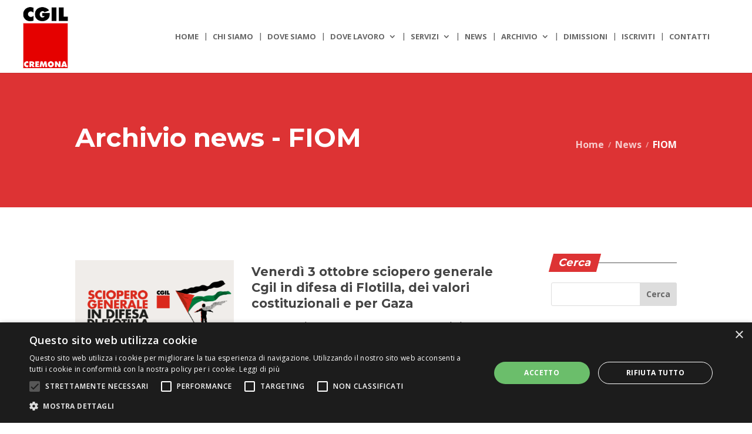

--- FILE ---
content_type: text/html; charset=utf-8
request_url: https://www.google.com/recaptcha/api2/anchor?ar=1&k=6Lcz_W0oAAAAAM4x6P35GE8BqyaZcy6mHTBVkHvI&co=aHR0cHM6Ly93d3cuY2dpbC5jcmVtb25hLml0OjQ0Mw..&hl=en&v=PoyoqOPhxBO7pBk68S4YbpHZ&size=invisible&anchor-ms=20000&execute-ms=30000&cb=bxridql2hyh5
body_size: 48698
content:
<!DOCTYPE HTML><html dir="ltr" lang="en"><head><meta http-equiv="Content-Type" content="text/html; charset=UTF-8">
<meta http-equiv="X-UA-Compatible" content="IE=edge">
<title>reCAPTCHA</title>
<style type="text/css">
/* cyrillic-ext */
@font-face {
  font-family: 'Roboto';
  font-style: normal;
  font-weight: 400;
  font-stretch: 100%;
  src: url(//fonts.gstatic.com/s/roboto/v48/KFO7CnqEu92Fr1ME7kSn66aGLdTylUAMa3GUBHMdazTgWw.woff2) format('woff2');
  unicode-range: U+0460-052F, U+1C80-1C8A, U+20B4, U+2DE0-2DFF, U+A640-A69F, U+FE2E-FE2F;
}
/* cyrillic */
@font-face {
  font-family: 'Roboto';
  font-style: normal;
  font-weight: 400;
  font-stretch: 100%;
  src: url(//fonts.gstatic.com/s/roboto/v48/KFO7CnqEu92Fr1ME7kSn66aGLdTylUAMa3iUBHMdazTgWw.woff2) format('woff2');
  unicode-range: U+0301, U+0400-045F, U+0490-0491, U+04B0-04B1, U+2116;
}
/* greek-ext */
@font-face {
  font-family: 'Roboto';
  font-style: normal;
  font-weight: 400;
  font-stretch: 100%;
  src: url(//fonts.gstatic.com/s/roboto/v48/KFO7CnqEu92Fr1ME7kSn66aGLdTylUAMa3CUBHMdazTgWw.woff2) format('woff2');
  unicode-range: U+1F00-1FFF;
}
/* greek */
@font-face {
  font-family: 'Roboto';
  font-style: normal;
  font-weight: 400;
  font-stretch: 100%;
  src: url(//fonts.gstatic.com/s/roboto/v48/KFO7CnqEu92Fr1ME7kSn66aGLdTylUAMa3-UBHMdazTgWw.woff2) format('woff2');
  unicode-range: U+0370-0377, U+037A-037F, U+0384-038A, U+038C, U+038E-03A1, U+03A3-03FF;
}
/* math */
@font-face {
  font-family: 'Roboto';
  font-style: normal;
  font-weight: 400;
  font-stretch: 100%;
  src: url(//fonts.gstatic.com/s/roboto/v48/KFO7CnqEu92Fr1ME7kSn66aGLdTylUAMawCUBHMdazTgWw.woff2) format('woff2');
  unicode-range: U+0302-0303, U+0305, U+0307-0308, U+0310, U+0312, U+0315, U+031A, U+0326-0327, U+032C, U+032F-0330, U+0332-0333, U+0338, U+033A, U+0346, U+034D, U+0391-03A1, U+03A3-03A9, U+03B1-03C9, U+03D1, U+03D5-03D6, U+03F0-03F1, U+03F4-03F5, U+2016-2017, U+2034-2038, U+203C, U+2040, U+2043, U+2047, U+2050, U+2057, U+205F, U+2070-2071, U+2074-208E, U+2090-209C, U+20D0-20DC, U+20E1, U+20E5-20EF, U+2100-2112, U+2114-2115, U+2117-2121, U+2123-214F, U+2190, U+2192, U+2194-21AE, U+21B0-21E5, U+21F1-21F2, U+21F4-2211, U+2213-2214, U+2216-22FF, U+2308-230B, U+2310, U+2319, U+231C-2321, U+2336-237A, U+237C, U+2395, U+239B-23B7, U+23D0, U+23DC-23E1, U+2474-2475, U+25AF, U+25B3, U+25B7, U+25BD, U+25C1, U+25CA, U+25CC, U+25FB, U+266D-266F, U+27C0-27FF, U+2900-2AFF, U+2B0E-2B11, U+2B30-2B4C, U+2BFE, U+3030, U+FF5B, U+FF5D, U+1D400-1D7FF, U+1EE00-1EEFF;
}
/* symbols */
@font-face {
  font-family: 'Roboto';
  font-style: normal;
  font-weight: 400;
  font-stretch: 100%;
  src: url(//fonts.gstatic.com/s/roboto/v48/KFO7CnqEu92Fr1ME7kSn66aGLdTylUAMaxKUBHMdazTgWw.woff2) format('woff2');
  unicode-range: U+0001-000C, U+000E-001F, U+007F-009F, U+20DD-20E0, U+20E2-20E4, U+2150-218F, U+2190, U+2192, U+2194-2199, U+21AF, U+21E6-21F0, U+21F3, U+2218-2219, U+2299, U+22C4-22C6, U+2300-243F, U+2440-244A, U+2460-24FF, U+25A0-27BF, U+2800-28FF, U+2921-2922, U+2981, U+29BF, U+29EB, U+2B00-2BFF, U+4DC0-4DFF, U+FFF9-FFFB, U+10140-1018E, U+10190-1019C, U+101A0, U+101D0-101FD, U+102E0-102FB, U+10E60-10E7E, U+1D2C0-1D2D3, U+1D2E0-1D37F, U+1F000-1F0FF, U+1F100-1F1AD, U+1F1E6-1F1FF, U+1F30D-1F30F, U+1F315, U+1F31C, U+1F31E, U+1F320-1F32C, U+1F336, U+1F378, U+1F37D, U+1F382, U+1F393-1F39F, U+1F3A7-1F3A8, U+1F3AC-1F3AF, U+1F3C2, U+1F3C4-1F3C6, U+1F3CA-1F3CE, U+1F3D4-1F3E0, U+1F3ED, U+1F3F1-1F3F3, U+1F3F5-1F3F7, U+1F408, U+1F415, U+1F41F, U+1F426, U+1F43F, U+1F441-1F442, U+1F444, U+1F446-1F449, U+1F44C-1F44E, U+1F453, U+1F46A, U+1F47D, U+1F4A3, U+1F4B0, U+1F4B3, U+1F4B9, U+1F4BB, U+1F4BF, U+1F4C8-1F4CB, U+1F4D6, U+1F4DA, U+1F4DF, U+1F4E3-1F4E6, U+1F4EA-1F4ED, U+1F4F7, U+1F4F9-1F4FB, U+1F4FD-1F4FE, U+1F503, U+1F507-1F50B, U+1F50D, U+1F512-1F513, U+1F53E-1F54A, U+1F54F-1F5FA, U+1F610, U+1F650-1F67F, U+1F687, U+1F68D, U+1F691, U+1F694, U+1F698, U+1F6AD, U+1F6B2, U+1F6B9-1F6BA, U+1F6BC, U+1F6C6-1F6CF, U+1F6D3-1F6D7, U+1F6E0-1F6EA, U+1F6F0-1F6F3, U+1F6F7-1F6FC, U+1F700-1F7FF, U+1F800-1F80B, U+1F810-1F847, U+1F850-1F859, U+1F860-1F887, U+1F890-1F8AD, U+1F8B0-1F8BB, U+1F8C0-1F8C1, U+1F900-1F90B, U+1F93B, U+1F946, U+1F984, U+1F996, U+1F9E9, U+1FA00-1FA6F, U+1FA70-1FA7C, U+1FA80-1FA89, U+1FA8F-1FAC6, U+1FACE-1FADC, U+1FADF-1FAE9, U+1FAF0-1FAF8, U+1FB00-1FBFF;
}
/* vietnamese */
@font-face {
  font-family: 'Roboto';
  font-style: normal;
  font-weight: 400;
  font-stretch: 100%;
  src: url(//fonts.gstatic.com/s/roboto/v48/KFO7CnqEu92Fr1ME7kSn66aGLdTylUAMa3OUBHMdazTgWw.woff2) format('woff2');
  unicode-range: U+0102-0103, U+0110-0111, U+0128-0129, U+0168-0169, U+01A0-01A1, U+01AF-01B0, U+0300-0301, U+0303-0304, U+0308-0309, U+0323, U+0329, U+1EA0-1EF9, U+20AB;
}
/* latin-ext */
@font-face {
  font-family: 'Roboto';
  font-style: normal;
  font-weight: 400;
  font-stretch: 100%;
  src: url(//fonts.gstatic.com/s/roboto/v48/KFO7CnqEu92Fr1ME7kSn66aGLdTylUAMa3KUBHMdazTgWw.woff2) format('woff2');
  unicode-range: U+0100-02BA, U+02BD-02C5, U+02C7-02CC, U+02CE-02D7, U+02DD-02FF, U+0304, U+0308, U+0329, U+1D00-1DBF, U+1E00-1E9F, U+1EF2-1EFF, U+2020, U+20A0-20AB, U+20AD-20C0, U+2113, U+2C60-2C7F, U+A720-A7FF;
}
/* latin */
@font-face {
  font-family: 'Roboto';
  font-style: normal;
  font-weight: 400;
  font-stretch: 100%;
  src: url(//fonts.gstatic.com/s/roboto/v48/KFO7CnqEu92Fr1ME7kSn66aGLdTylUAMa3yUBHMdazQ.woff2) format('woff2');
  unicode-range: U+0000-00FF, U+0131, U+0152-0153, U+02BB-02BC, U+02C6, U+02DA, U+02DC, U+0304, U+0308, U+0329, U+2000-206F, U+20AC, U+2122, U+2191, U+2193, U+2212, U+2215, U+FEFF, U+FFFD;
}
/* cyrillic-ext */
@font-face {
  font-family: 'Roboto';
  font-style: normal;
  font-weight: 500;
  font-stretch: 100%;
  src: url(//fonts.gstatic.com/s/roboto/v48/KFO7CnqEu92Fr1ME7kSn66aGLdTylUAMa3GUBHMdazTgWw.woff2) format('woff2');
  unicode-range: U+0460-052F, U+1C80-1C8A, U+20B4, U+2DE0-2DFF, U+A640-A69F, U+FE2E-FE2F;
}
/* cyrillic */
@font-face {
  font-family: 'Roboto';
  font-style: normal;
  font-weight: 500;
  font-stretch: 100%;
  src: url(//fonts.gstatic.com/s/roboto/v48/KFO7CnqEu92Fr1ME7kSn66aGLdTylUAMa3iUBHMdazTgWw.woff2) format('woff2');
  unicode-range: U+0301, U+0400-045F, U+0490-0491, U+04B0-04B1, U+2116;
}
/* greek-ext */
@font-face {
  font-family: 'Roboto';
  font-style: normal;
  font-weight: 500;
  font-stretch: 100%;
  src: url(//fonts.gstatic.com/s/roboto/v48/KFO7CnqEu92Fr1ME7kSn66aGLdTylUAMa3CUBHMdazTgWw.woff2) format('woff2');
  unicode-range: U+1F00-1FFF;
}
/* greek */
@font-face {
  font-family: 'Roboto';
  font-style: normal;
  font-weight: 500;
  font-stretch: 100%;
  src: url(//fonts.gstatic.com/s/roboto/v48/KFO7CnqEu92Fr1ME7kSn66aGLdTylUAMa3-UBHMdazTgWw.woff2) format('woff2');
  unicode-range: U+0370-0377, U+037A-037F, U+0384-038A, U+038C, U+038E-03A1, U+03A3-03FF;
}
/* math */
@font-face {
  font-family: 'Roboto';
  font-style: normal;
  font-weight: 500;
  font-stretch: 100%;
  src: url(//fonts.gstatic.com/s/roboto/v48/KFO7CnqEu92Fr1ME7kSn66aGLdTylUAMawCUBHMdazTgWw.woff2) format('woff2');
  unicode-range: U+0302-0303, U+0305, U+0307-0308, U+0310, U+0312, U+0315, U+031A, U+0326-0327, U+032C, U+032F-0330, U+0332-0333, U+0338, U+033A, U+0346, U+034D, U+0391-03A1, U+03A3-03A9, U+03B1-03C9, U+03D1, U+03D5-03D6, U+03F0-03F1, U+03F4-03F5, U+2016-2017, U+2034-2038, U+203C, U+2040, U+2043, U+2047, U+2050, U+2057, U+205F, U+2070-2071, U+2074-208E, U+2090-209C, U+20D0-20DC, U+20E1, U+20E5-20EF, U+2100-2112, U+2114-2115, U+2117-2121, U+2123-214F, U+2190, U+2192, U+2194-21AE, U+21B0-21E5, U+21F1-21F2, U+21F4-2211, U+2213-2214, U+2216-22FF, U+2308-230B, U+2310, U+2319, U+231C-2321, U+2336-237A, U+237C, U+2395, U+239B-23B7, U+23D0, U+23DC-23E1, U+2474-2475, U+25AF, U+25B3, U+25B7, U+25BD, U+25C1, U+25CA, U+25CC, U+25FB, U+266D-266F, U+27C0-27FF, U+2900-2AFF, U+2B0E-2B11, U+2B30-2B4C, U+2BFE, U+3030, U+FF5B, U+FF5D, U+1D400-1D7FF, U+1EE00-1EEFF;
}
/* symbols */
@font-face {
  font-family: 'Roboto';
  font-style: normal;
  font-weight: 500;
  font-stretch: 100%;
  src: url(//fonts.gstatic.com/s/roboto/v48/KFO7CnqEu92Fr1ME7kSn66aGLdTylUAMaxKUBHMdazTgWw.woff2) format('woff2');
  unicode-range: U+0001-000C, U+000E-001F, U+007F-009F, U+20DD-20E0, U+20E2-20E4, U+2150-218F, U+2190, U+2192, U+2194-2199, U+21AF, U+21E6-21F0, U+21F3, U+2218-2219, U+2299, U+22C4-22C6, U+2300-243F, U+2440-244A, U+2460-24FF, U+25A0-27BF, U+2800-28FF, U+2921-2922, U+2981, U+29BF, U+29EB, U+2B00-2BFF, U+4DC0-4DFF, U+FFF9-FFFB, U+10140-1018E, U+10190-1019C, U+101A0, U+101D0-101FD, U+102E0-102FB, U+10E60-10E7E, U+1D2C0-1D2D3, U+1D2E0-1D37F, U+1F000-1F0FF, U+1F100-1F1AD, U+1F1E6-1F1FF, U+1F30D-1F30F, U+1F315, U+1F31C, U+1F31E, U+1F320-1F32C, U+1F336, U+1F378, U+1F37D, U+1F382, U+1F393-1F39F, U+1F3A7-1F3A8, U+1F3AC-1F3AF, U+1F3C2, U+1F3C4-1F3C6, U+1F3CA-1F3CE, U+1F3D4-1F3E0, U+1F3ED, U+1F3F1-1F3F3, U+1F3F5-1F3F7, U+1F408, U+1F415, U+1F41F, U+1F426, U+1F43F, U+1F441-1F442, U+1F444, U+1F446-1F449, U+1F44C-1F44E, U+1F453, U+1F46A, U+1F47D, U+1F4A3, U+1F4B0, U+1F4B3, U+1F4B9, U+1F4BB, U+1F4BF, U+1F4C8-1F4CB, U+1F4D6, U+1F4DA, U+1F4DF, U+1F4E3-1F4E6, U+1F4EA-1F4ED, U+1F4F7, U+1F4F9-1F4FB, U+1F4FD-1F4FE, U+1F503, U+1F507-1F50B, U+1F50D, U+1F512-1F513, U+1F53E-1F54A, U+1F54F-1F5FA, U+1F610, U+1F650-1F67F, U+1F687, U+1F68D, U+1F691, U+1F694, U+1F698, U+1F6AD, U+1F6B2, U+1F6B9-1F6BA, U+1F6BC, U+1F6C6-1F6CF, U+1F6D3-1F6D7, U+1F6E0-1F6EA, U+1F6F0-1F6F3, U+1F6F7-1F6FC, U+1F700-1F7FF, U+1F800-1F80B, U+1F810-1F847, U+1F850-1F859, U+1F860-1F887, U+1F890-1F8AD, U+1F8B0-1F8BB, U+1F8C0-1F8C1, U+1F900-1F90B, U+1F93B, U+1F946, U+1F984, U+1F996, U+1F9E9, U+1FA00-1FA6F, U+1FA70-1FA7C, U+1FA80-1FA89, U+1FA8F-1FAC6, U+1FACE-1FADC, U+1FADF-1FAE9, U+1FAF0-1FAF8, U+1FB00-1FBFF;
}
/* vietnamese */
@font-face {
  font-family: 'Roboto';
  font-style: normal;
  font-weight: 500;
  font-stretch: 100%;
  src: url(//fonts.gstatic.com/s/roboto/v48/KFO7CnqEu92Fr1ME7kSn66aGLdTylUAMa3OUBHMdazTgWw.woff2) format('woff2');
  unicode-range: U+0102-0103, U+0110-0111, U+0128-0129, U+0168-0169, U+01A0-01A1, U+01AF-01B0, U+0300-0301, U+0303-0304, U+0308-0309, U+0323, U+0329, U+1EA0-1EF9, U+20AB;
}
/* latin-ext */
@font-face {
  font-family: 'Roboto';
  font-style: normal;
  font-weight: 500;
  font-stretch: 100%;
  src: url(//fonts.gstatic.com/s/roboto/v48/KFO7CnqEu92Fr1ME7kSn66aGLdTylUAMa3KUBHMdazTgWw.woff2) format('woff2');
  unicode-range: U+0100-02BA, U+02BD-02C5, U+02C7-02CC, U+02CE-02D7, U+02DD-02FF, U+0304, U+0308, U+0329, U+1D00-1DBF, U+1E00-1E9F, U+1EF2-1EFF, U+2020, U+20A0-20AB, U+20AD-20C0, U+2113, U+2C60-2C7F, U+A720-A7FF;
}
/* latin */
@font-face {
  font-family: 'Roboto';
  font-style: normal;
  font-weight: 500;
  font-stretch: 100%;
  src: url(//fonts.gstatic.com/s/roboto/v48/KFO7CnqEu92Fr1ME7kSn66aGLdTylUAMa3yUBHMdazQ.woff2) format('woff2');
  unicode-range: U+0000-00FF, U+0131, U+0152-0153, U+02BB-02BC, U+02C6, U+02DA, U+02DC, U+0304, U+0308, U+0329, U+2000-206F, U+20AC, U+2122, U+2191, U+2193, U+2212, U+2215, U+FEFF, U+FFFD;
}
/* cyrillic-ext */
@font-face {
  font-family: 'Roboto';
  font-style: normal;
  font-weight: 900;
  font-stretch: 100%;
  src: url(//fonts.gstatic.com/s/roboto/v48/KFO7CnqEu92Fr1ME7kSn66aGLdTylUAMa3GUBHMdazTgWw.woff2) format('woff2');
  unicode-range: U+0460-052F, U+1C80-1C8A, U+20B4, U+2DE0-2DFF, U+A640-A69F, U+FE2E-FE2F;
}
/* cyrillic */
@font-face {
  font-family: 'Roboto';
  font-style: normal;
  font-weight: 900;
  font-stretch: 100%;
  src: url(//fonts.gstatic.com/s/roboto/v48/KFO7CnqEu92Fr1ME7kSn66aGLdTylUAMa3iUBHMdazTgWw.woff2) format('woff2');
  unicode-range: U+0301, U+0400-045F, U+0490-0491, U+04B0-04B1, U+2116;
}
/* greek-ext */
@font-face {
  font-family: 'Roboto';
  font-style: normal;
  font-weight: 900;
  font-stretch: 100%;
  src: url(//fonts.gstatic.com/s/roboto/v48/KFO7CnqEu92Fr1ME7kSn66aGLdTylUAMa3CUBHMdazTgWw.woff2) format('woff2');
  unicode-range: U+1F00-1FFF;
}
/* greek */
@font-face {
  font-family: 'Roboto';
  font-style: normal;
  font-weight: 900;
  font-stretch: 100%;
  src: url(//fonts.gstatic.com/s/roboto/v48/KFO7CnqEu92Fr1ME7kSn66aGLdTylUAMa3-UBHMdazTgWw.woff2) format('woff2');
  unicode-range: U+0370-0377, U+037A-037F, U+0384-038A, U+038C, U+038E-03A1, U+03A3-03FF;
}
/* math */
@font-face {
  font-family: 'Roboto';
  font-style: normal;
  font-weight: 900;
  font-stretch: 100%;
  src: url(//fonts.gstatic.com/s/roboto/v48/KFO7CnqEu92Fr1ME7kSn66aGLdTylUAMawCUBHMdazTgWw.woff2) format('woff2');
  unicode-range: U+0302-0303, U+0305, U+0307-0308, U+0310, U+0312, U+0315, U+031A, U+0326-0327, U+032C, U+032F-0330, U+0332-0333, U+0338, U+033A, U+0346, U+034D, U+0391-03A1, U+03A3-03A9, U+03B1-03C9, U+03D1, U+03D5-03D6, U+03F0-03F1, U+03F4-03F5, U+2016-2017, U+2034-2038, U+203C, U+2040, U+2043, U+2047, U+2050, U+2057, U+205F, U+2070-2071, U+2074-208E, U+2090-209C, U+20D0-20DC, U+20E1, U+20E5-20EF, U+2100-2112, U+2114-2115, U+2117-2121, U+2123-214F, U+2190, U+2192, U+2194-21AE, U+21B0-21E5, U+21F1-21F2, U+21F4-2211, U+2213-2214, U+2216-22FF, U+2308-230B, U+2310, U+2319, U+231C-2321, U+2336-237A, U+237C, U+2395, U+239B-23B7, U+23D0, U+23DC-23E1, U+2474-2475, U+25AF, U+25B3, U+25B7, U+25BD, U+25C1, U+25CA, U+25CC, U+25FB, U+266D-266F, U+27C0-27FF, U+2900-2AFF, U+2B0E-2B11, U+2B30-2B4C, U+2BFE, U+3030, U+FF5B, U+FF5D, U+1D400-1D7FF, U+1EE00-1EEFF;
}
/* symbols */
@font-face {
  font-family: 'Roboto';
  font-style: normal;
  font-weight: 900;
  font-stretch: 100%;
  src: url(//fonts.gstatic.com/s/roboto/v48/KFO7CnqEu92Fr1ME7kSn66aGLdTylUAMaxKUBHMdazTgWw.woff2) format('woff2');
  unicode-range: U+0001-000C, U+000E-001F, U+007F-009F, U+20DD-20E0, U+20E2-20E4, U+2150-218F, U+2190, U+2192, U+2194-2199, U+21AF, U+21E6-21F0, U+21F3, U+2218-2219, U+2299, U+22C4-22C6, U+2300-243F, U+2440-244A, U+2460-24FF, U+25A0-27BF, U+2800-28FF, U+2921-2922, U+2981, U+29BF, U+29EB, U+2B00-2BFF, U+4DC0-4DFF, U+FFF9-FFFB, U+10140-1018E, U+10190-1019C, U+101A0, U+101D0-101FD, U+102E0-102FB, U+10E60-10E7E, U+1D2C0-1D2D3, U+1D2E0-1D37F, U+1F000-1F0FF, U+1F100-1F1AD, U+1F1E6-1F1FF, U+1F30D-1F30F, U+1F315, U+1F31C, U+1F31E, U+1F320-1F32C, U+1F336, U+1F378, U+1F37D, U+1F382, U+1F393-1F39F, U+1F3A7-1F3A8, U+1F3AC-1F3AF, U+1F3C2, U+1F3C4-1F3C6, U+1F3CA-1F3CE, U+1F3D4-1F3E0, U+1F3ED, U+1F3F1-1F3F3, U+1F3F5-1F3F7, U+1F408, U+1F415, U+1F41F, U+1F426, U+1F43F, U+1F441-1F442, U+1F444, U+1F446-1F449, U+1F44C-1F44E, U+1F453, U+1F46A, U+1F47D, U+1F4A3, U+1F4B0, U+1F4B3, U+1F4B9, U+1F4BB, U+1F4BF, U+1F4C8-1F4CB, U+1F4D6, U+1F4DA, U+1F4DF, U+1F4E3-1F4E6, U+1F4EA-1F4ED, U+1F4F7, U+1F4F9-1F4FB, U+1F4FD-1F4FE, U+1F503, U+1F507-1F50B, U+1F50D, U+1F512-1F513, U+1F53E-1F54A, U+1F54F-1F5FA, U+1F610, U+1F650-1F67F, U+1F687, U+1F68D, U+1F691, U+1F694, U+1F698, U+1F6AD, U+1F6B2, U+1F6B9-1F6BA, U+1F6BC, U+1F6C6-1F6CF, U+1F6D3-1F6D7, U+1F6E0-1F6EA, U+1F6F0-1F6F3, U+1F6F7-1F6FC, U+1F700-1F7FF, U+1F800-1F80B, U+1F810-1F847, U+1F850-1F859, U+1F860-1F887, U+1F890-1F8AD, U+1F8B0-1F8BB, U+1F8C0-1F8C1, U+1F900-1F90B, U+1F93B, U+1F946, U+1F984, U+1F996, U+1F9E9, U+1FA00-1FA6F, U+1FA70-1FA7C, U+1FA80-1FA89, U+1FA8F-1FAC6, U+1FACE-1FADC, U+1FADF-1FAE9, U+1FAF0-1FAF8, U+1FB00-1FBFF;
}
/* vietnamese */
@font-face {
  font-family: 'Roboto';
  font-style: normal;
  font-weight: 900;
  font-stretch: 100%;
  src: url(//fonts.gstatic.com/s/roboto/v48/KFO7CnqEu92Fr1ME7kSn66aGLdTylUAMa3OUBHMdazTgWw.woff2) format('woff2');
  unicode-range: U+0102-0103, U+0110-0111, U+0128-0129, U+0168-0169, U+01A0-01A1, U+01AF-01B0, U+0300-0301, U+0303-0304, U+0308-0309, U+0323, U+0329, U+1EA0-1EF9, U+20AB;
}
/* latin-ext */
@font-face {
  font-family: 'Roboto';
  font-style: normal;
  font-weight: 900;
  font-stretch: 100%;
  src: url(//fonts.gstatic.com/s/roboto/v48/KFO7CnqEu92Fr1ME7kSn66aGLdTylUAMa3KUBHMdazTgWw.woff2) format('woff2');
  unicode-range: U+0100-02BA, U+02BD-02C5, U+02C7-02CC, U+02CE-02D7, U+02DD-02FF, U+0304, U+0308, U+0329, U+1D00-1DBF, U+1E00-1E9F, U+1EF2-1EFF, U+2020, U+20A0-20AB, U+20AD-20C0, U+2113, U+2C60-2C7F, U+A720-A7FF;
}
/* latin */
@font-face {
  font-family: 'Roboto';
  font-style: normal;
  font-weight: 900;
  font-stretch: 100%;
  src: url(//fonts.gstatic.com/s/roboto/v48/KFO7CnqEu92Fr1ME7kSn66aGLdTylUAMa3yUBHMdazQ.woff2) format('woff2');
  unicode-range: U+0000-00FF, U+0131, U+0152-0153, U+02BB-02BC, U+02C6, U+02DA, U+02DC, U+0304, U+0308, U+0329, U+2000-206F, U+20AC, U+2122, U+2191, U+2193, U+2212, U+2215, U+FEFF, U+FFFD;
}

</style>
<link rel="stylesheet" type="text/css" href="https://www.gstatic.com/recaptcha/releases/PoyoqOPhxBO7pBk68S4YbpHZ/styles__ltr.css">
<script nonce="QdM7FGUNbTEZ8HhNSQYaDg" type="text/javascript">window['__recaptcha_api'] = 'https://www.google.com/recaptcha/api2/';</script>
<script type="text/javascript" src="https://www.gstatic.com/recaptcha/releases/PoyoqOPhxBO7pBk68S4YbpHZ/recaptcha__en.js" nonce="QdM7FGUNbTEZ8HhNSQYaDg">
      
    </script></head>
<body><div id="rc-anchor-alert" class="rc-anchor-alert"></div>
<input type="hidden" id="recaptcha-token" value="[base64]">
<script type="text/javascript" nonce="QdM7FGUNbTEZ8HhNSQYaDg">
      recaptcha.anchor.Main.init("[\x22ainput\x22,[\x22bgdata\x22,\x22\x22,\[base64]/[base64]/[base64]/[base64]/[base64]/[base64]/KGcoTywyNTMsTy5PKSxVRyhPLEMpKTpnKE8sMjUzLEMpLE8pKSxsKSksTykpfSxieT1mdW5jdGlvbihDLE8sdSxsKXtmb3IobD0odT1SKEMpLDApO08+MDtPLS0pbD1sPDw4fFooQyk7ZyhDLHUsbCl9LFVHPWZ1bmN0aW9uKEMsTyl7Qy5pLmxlbmd0aD4xMDQ/[base64]/[base64]/[base64]/[base64]/[base64]/[base64]/[base64]\\u003d\x22,\[base64]\\u003d\x22,\x22IGTCvsKzwp0Gwq8MOsK/[base64]/VcO0YMKSFADDm8OAwqvCvVhbD8KFSFItwq3DmsK/D8KLZsKKwrpKwrLCuicOwrc3Sm/DvG8mw5U3E0LCs8OhZDx+eFbDjcOKUi7CugHDvRBCXBJewofDu33DjWRDwrPDliE2wo0MwoYMGsOgw6d3E0LDh8Kpw71wChAtPMOTw63DqmsyMiXDmiPCqMOewq9Ww67DuzvDusOjR8OHwo/[base64]/wpfCtBTCpVzDs8OlQSspMsK2AcO4wqt/MsOkw47CkjTDmAPCoi7CiUp0woVkV3dsw6zClMKJdBLDh8O+w7bCsVRJwokow4TDlBHCrcK2C8KBwqLDrMKrw4DCn1vDj8O3wrFLM07Dn8K+wo3DiDxew6hXKT/DvjliScOOw5LDgG1Mw7p6HUHDp8KtSkhgY14Ww43CtMOUW17DrQhtwq0uw4LCucOdTcKoFMKEw69sw7tQOcKEwqTCrcKqazbCkl3DiCU2wqbCvz5KGcKxcjxaBWZQwovCi8KROWRacA/CpMKawo5Nw5rCi8OzYcOZZsK6w5TCgjpHK1fDpgwKwq4Vw6bDjsOmayRhwrzCrnNxw6jCp8OaD8OlVsKVRAp5w4rDkzrCr1nConF8ScKqw6BtQzEbwpdSfibCqB0KesKFwobCrxFJw7fCgDfCvMOXwqjDiD/Dl8K3MMKDw7XCoyPDq8OUwozCnGXCvz9QwqgVwocaAW/Co8Oxw6nDkMOzXsOlDjHCnMO2dyQ6w6M6XjvDqyvCgVkqAsO6Z2XDhkLCs8KpwpPChsKXSWgjwrzDjMKNw5s8w4gIw5rDlT7CucKkw6dJw61Hw4RCwqBcBsKoGW7DsMOUwr3DuMOGEcKrw5LDp0ModMOKXX/DkU9hfcKDLsO3w4BQdVpuwqMrwq7CgMOib1HDi8OCEMO6KMKfw7HCqxdbAsKYwrVqP13CiQDCiCzDrcKrwq58P0rDqMKKwonDtjFhWsKEw7LDuMKjalXDjsOnw6kzMW54w5hJwqvDiMOjGMOGw77CtMKFw7gww5NrwrU+w7rCncKwQMK/dXLCrcKHbHEOMF3ClSBMQx7CrcKJEMOEwpQ7w6dDw6RFw7vCtcK/wotMw4rCi8K3w7l3w6nDnsOwwqUgGsKResOpVcOhLFROFxTDlcOlBsK7w4rDh8K1w7bCgEIfwpPCmU09GAbCv13Di1PCgsOfQBvCj8ORGDkpw4/CpsO9wrJHasKmw4Qww5oAwqsdFiVtb8Oww615wqnCrHHDjsK4IQjCjx3DncKhwq5YU25XERrCkcOYKcKeYcKQe8OMw4AtwqPDj8OIc8OMwqdwJMOhLEbDvhF/wo7CmMOzw74lw7bCj8K9wqcqW8KbZcK7TsOnMcO3FjfDgQJaw5trwqTDkztSwrbCqcKswpnDkQkDfMODw58+Zlc2w5tDw45NOcKpMsKSwpPDnhcxTMKwKGPDjDBEw7QyZ1LCp8Kjw6cwwq/CpsK5I10vwoZxbD1fwq1eI8OAwqM0b8OYwovDtkgswpjCs8OLw5ElJFRJHMKaXx9pw4IzDsOXworDocKqw55JwrLDuXwzwqZuwp0NZSkHMMOrUkHDvjfCl8OIw4AEw5Buw5NXTXV8AcKwIR/CrsKaacOreUBQTQbDm3pDwrbDqlxZJsKMw7Ngwphnw5o0wpFuKF8mIcOFS8Orw6hwwqNhw5bCscKnNsK9w5JdJjgeTsKNwoFMFEgaWh0fwrjCncOODcKUBsOAQRTCqX/CosKfJcKZPER/w7TDlMKuS8Ohwrg8M8KZKG3CuMObw7/CiGfCpGpQw6HCisKMw64kZ2A2MsKJfCbCkwbDh1wfwovCksK0w73DlT3DlCB3Jx1kZsKBwpkyNsO5w49nwpprE8KJwrnDmMORw78Rw7fCsy9jKjnCh8OIw4x7U8KJw4fDtsKmw5rCoz4wwqZnQgYFTFgdw6hMwrtRw4VwNsKjOcO2w4LDiGJ/C8Oiw6nDt8OFFHFZw6fCuXjDkWfDmDfCgsK8fyNoPcO9asOjw6pQw5TCv1rCssOEw4/ClMO8w7MAUXtsScOlYDPCncK0Jw43w5swwovDk8O1w5TClcO5woXClxl1w4vCvMKVwq9wwpTDqj1ewqbDiMKlw6pSwr0tI8K8NcOzw4XDtWtBRQNZwp7DsMKqwrHCin/Dgg/DpxbCvlPClTbDqnM+wpQmdAbCscKnw6zChMKEwptKIh/CuMKyw6rDkUt7JcKKw67CnzBywqxeP34Uwp86LGDDrG0Tw58oFH5Wwq/CogsdwphLN8KxXSfDj1bCt8Oow5XDvcKqXsK1wp8ewr7CpsKmwrdkDcOcwr3CoMK5AsK2XTvDtMONRS/Ds1RtE8KPwoDCh8OgZ8KUTcK2wozChmfDixPDsxTCiyvCscO5Dhggw4tUw6/DgsKgB1XDuS7DiAdzw7/DsMKtI8K7wo4Zw79ewr3CmsOPX8O1CF/Dj8KZw5DDmF7DuWzDssKnw6pvG8Oael0CFcKvNcKbBcKJGGAbNsKRwrUBFFfCqsKJesOnw58dwo05QU5Xw6dowr/Dk8K/UcKKwqgXw63DjsK4wo7DlBgBWMKrworDhlHDgsKbw6AywoRVwr7Ci8OIw5TCsQdnw7NpwogOw5zChDbCgnpMZSZDTMORwosxbcOYw57Dg2XDo8Okw7NaYsOhC1bCusKmXzMCTQ0Owq5nw4scNx/Dk8OoTBDDh8K6DgUDw4hWVsOGw6DCqXvDmnvCpwPDlcK0wr/CpsONQMKWYlnDkU8Rw51vbsKgw5Apw61QO8O4WEHDgMK/bMOaw6bDmsKedXk0MMK6woLDnmVVwpnCqRnDmsOCJMO6SVDDhBrDpSTCi8OiKyHDng8uw5FyLkEQC8OJw7lAC8K0w6HDoWrCimrCr8KGw73DuRZFw5TDozFiNsOZwrnCtjPCjQNqw4/[base64]/w6HDrRjCjUU7EB/CmRoqLcOswrrCrzTCtMO8Bn3DqThzCxdtEsKIHT/[base64]/CuG/Djz/DhcOgHlPDhzgiIRDClD0Tw43CucOGXRXDhxEnw5PDkcKNw6zCicKjR11VPCtJA8OFwpMgIcO5A3ciw6UHw5vDlhDDuMOtwqohXVEawphlwpEYw6TDiQ/DrMOxw6olw6okw4DCjDFVBHLDiBbComtkZAk1ecKTwoppZcO/wr7CnsKTF8OnwqXCjsOvSRlNQzrDi8Osw7dNZxbDnWQzIgc3G8OePwPCjsKiw4cdTCR2agHDvcKGFMKtNMK2wrTDkcOVK0zDlU7DnUUvw7LDqMODfmXCnBkIfzjDqyk1w7EFEMOlDBTDsADDnsKDcHsTA3/[base64]/w6TCpMOgb2B+wo/DpEfDusK6w4bDuUHCsFsQw5JdwrIuJ8K0w4fDmnYqw5XDnWrCgMKLK8Ogw699N8K2WnRVMcK6w4JMwoTDnlXDusODw4fDg8K7wpQfw4vCvHfDq8KmGcO7w4TCgcO4w4PCq2HCgFFlIlfCjXYKwrMpwqLCvSvCi8Oiw6fDmA1cBcKvw6XClsKhCMOcw7pEw6/DusKQw7vCkcO6w7TDksO+bjMdawQaw4lXIMOJLsKwf1dUcD4Pw7nDucO8w6R7wprDj2wGw58+wovChgHCsBVawpHDjyPCgMKCfnFUYT/DosKoSMO1w7cebsKDw7PCuRXCpsKBOcOvJhvDnQ8BwrXCuhjCkjhzcMKQwrLDkAzCuMOwBcK5emsAacOLw6YlLnTCnWDCjXtoJsOuH8O4wovDginDr8KFYBHDsDTCoG0jPcKvwq/CmQjCqz3CpnnDm0fDvErClSQxGSvCj8O6MMONw5zDgMO7ZCAZworDn8OLwrFsShpOEMKQw4E+dcOsw5Fuw77CgMKMM10PwpfCliYww6bDtnllwpcQwod/TnLCt8Opw5bCs8KsfQHDuVDCt8K0ZsKvwq5uBjPDpVvDi3AtCcOdw5Jye8KrNDnCn0fDtiRBw6l/[base64]/Dux3DrMOLccOyMmHDr8OFw7zDoxJFwpQ4aRgfwp0Ib8KIPMOAwoJYCihFwq5hFCvCpWhCYcOeXworKsK/w5HCjAdLZcK6SsKsZMOfAx/Dh1TDscOawq/Cm8KawovDpsOZY8ObwqMZbMKNwq0GwoPDlHglw5V1w5rDswDDlDYhIcOCV8OyfSc3woMlZsKGGcOKdwVFMXrDug/DpnnCh1XDk8OgcsKSwrHDkhdgwqMpQcORFAfCvMOWw6pSdGZOw7wdw6N/[base64]/[base64]/[base64]/DisOTw47CgSrCk27DvwxVw7nDuXTDs8OUwp/[base64]/Cg2vDiGLDhxPCuSDDtsOoRzULwpfDgQNCw5zCqMOGFmvDgsOJccK5wodnWcKSw5dGL1rDhHXDkFrDqGRbwpVdw6M9UcKDw4w9wrdZCDVZw4/CqBvDjnkzw6FBXA/[base64]/[base64]/[base64]/[base64]/CosKDw5HCkQ0wc8KVw4osWQNWw7rDng7CucKEw7LDssO4a8ORwoTCsMKbwqPCjh1awrMCWcOqwoIkwoJAw6jDssOYMmXDkFrCgQQIwoYVP8O5wpXDrsKUZ8Ojw5/CssKdw7BDPhLDjMKxw5HCvsKOPX3CuABRwoDCvXA5w6/CpmHDpXxYZUNMUMOIYWBlRUrCvW7CrsOLwqXCisODVXbCm1PCphQ9VHfCoMO5w59gw7wDwptcwqgrThvCiXbDjMOVRsOTPMKQcD8/[base64]/VzPCs8K5w7w8IsKOU8OaYUdow6Z8w67Ckg7CuMOHw67CgsKIwoPDgz0Rwq3Cr3s6wpjDjcKITMKRwo/CvsKSZ0fDosKDTMOoD8KDw4laOMOsaVjDvMKIFg/DhsO+wrDDgcO4HMKOw63Do3DCssO+UMKtwpssXSLDncOFE8OiwqZIw5Npw7ISI8K2VHdLwpVzwrQnEcK/[base64]/CiMKEwrTCrMKew63CosOIL8Okw5/CssOPSsOZw6DCsMKZw6TDoAUeOcO9w5PDjMObw4N/[base64]/DkhsYwrfCjsKew7pdZsK6QTHDuSbDh8O4w4EHa8OFw4lYY8OEwqPClMKVw6XDtsKTwoJRw4QwQsOswpMMw6HCjTlIQ8Ohw6/CmytOwrfCm8O4Lglcwrx9wr/CucKOwpoRIsKNwqo3wozDlMO6B8K2IsO3w7EzDinCqMOxw41EOw7DqUfChAsyw6jCh2YzwoHCncOCKcKtVyFbwqrDrsKjB2vDh8K6cF/DnBbDnQjDnn4KZsKOQsKZX8Oaw4k7wqY6wpTDusK/wqrCkg/[base64]/DpMK6wq0xw5nCmMOCwpYVL8O+wrkIw43DlBAICBwTw5/[base64]/CqDZKOsKvw73Cg8KCWnjDocKoWRUhwq5BPcKJwoHDj8Olw7t6AGAywp1zY8KVCjvDmsKHw5cqw4/Cj8KxBcKgTsO6acOLX8K2w7LDocKlw77DjDfCucOwTsOSw6UZAGrDtjHCgcOnw4/ChsK9w4HDj0zDgMOzwr0DVMKgRsKVUSUIw69WwodHRHduE8OvdGTDiWjCkMKqQ1fCr2zDk2heTsKswonDmMKEw6tRwqZMw5x0Z8KzYMKYGMO9wrw6SsOAwpARHVrCg8KXRsOIwqPCs8OGb8KpMhXDsXtGw6UzUTfCngQFCMK6wrrDr1/DmhJ8D8O1BUPCngvDhcOiY8O6w7XDkFMEQ8OiGsKPw789woHDgyvDryExwrDDvcOAW8K4L8Onw7c5w5hSL8KFESgPwoxkIC7Cm8OpwqRGN8OLwrzDpVp6AMOjwpzDvsOlw4bCmQ8AdMOMEMKGwpJhJxULwoQVwp/DicKowpcXVSLCoQjDjMKfw697wp90wpzChjF9PsO1YjVtw6jDjlPCvMOuw51Vwp7CiMOULAV1fsOEwo/DlsKdIMO9w51Uw4Rtw7tOLcO0w4HCoMOIwo7CvsOCwr5qIsOHNyLCtitswocUw49mIMKgBQh6NArCn8KLayhNOEMiwrRHwqTCgjzDjUpsw7E4N8ORbMOSwrF3UMOkPG80wr/CuMKIK8OwwqHDqD5/WcKow73Dm8OGXy/Ds8OYdcO2w53DuMOsC8OhUsOtwqTDkEIAw5QuwrjDoHllV8KRUgphw7PCrybDucOJY8ONdcOgw43CvsOaSsKpw7nCk8OCwqd2UhAgwrjCksKxw4pKXcObdMKKwohZYsKtwolUw7jDp8OtfMOdw4TDj8K9Dk7DqQ/DpsKsw73Cs8KtW0p/MsOOS8Orwq54woE+DR4fCzoswrnCiU7CmMKbVCfDsn/DhmYJTEbDmi86BcKfPsOEHn/CvGzDsMK9w7howpgJIjTDoMKrw5YzW37CuCDDnVhcY8OWw7XDmk1Bw5fDg8OsPltzw6PCl8O6RlvCmDcDw55Vb8OIXMKcw5fDlHPDnMKrw6DCh8Kkwrk2XsOFwozDsjU6w53DtcO1VwXCuEceMCzCjF7DncOew5dJKhzDtl/CrcOjwpkawpvDimLDpgo4wrjCjArCoMOKLHwnF2rCmmXCg8O2wqDCtMKebXfCs2TDisO/e8ONw4fCn0JPw6kLJMKqPhRUX8OLw5EuwoPDpE14TMKgLhVuw4XDnMK+wqfDi8K1woXCgcKCw7NsPMKcwpB/[base64]/DnHbDsxdEw7J3E8Kaw5/CsMKweMKiw6nDgMO5ATJjw7nDvsO1JsKzWMKswo8Rb8OJH8KVw4lsWMK0fmF8wrbCisOLChJuJ8O2wpfCvjhXUHbCqsOjGsOQYGETH0rDvsKqGxNNfGUXJsK6Gn/DgMO/[base64]/DvwLCp8OPw6PDtgV3wpnDhybCkMK5f8Oyw5jCikh0w4RjPsOJw4tXGGrCplNfMMOjwr3DjcO/[base64]/DucOiw7jCiFE3DcOvw5TCjBdoJ2/CuxbDp3kJwqtJFcOCw6TCjcK0WhIiw6PDsATCnhYnw40Pw6DDqX0UbDEkwpDCpsOnAsKuBBfCp3TDrsO7wqzCqWEYT8Kydy/DlS7CtcKuwpVOTmrDr8KkbBkfCibDgMOMwqxRw4jDlsOPw4HCn8OIwpPCjwPCm0kzImVpwqnCpMOjITHDncO2wqVbwp3CgMOnw5DCkMOKw5TCgcOxwrfCh8K/FsOPU8Ouw4/[base64]/CoAbDkSYfw7x9wp/DlMKGw43CvMKswpLDhFh1T8OrIxcIUEnCumJiwoPDmBHCgF3CmMOywoh8w4IgGMOJZsOYYMKMw6wjYBbDicOuw6l7WcOycw7CsMKqwobCp8OpSzbCmyccRMK6w7/Cv3vCim7CiBXDvcKaOcOOw7dnKsO8LhUWHsKUw6zDn8KqwrNEbCLDtcOCw7LDpGDDoVnDrEI/fcOcR8OfwqjCmsOtwoPDqg/[base64]/DvMK4w7XCksOew69MO8OeWsO/DB9WL1oma8K7wo9Qw4Z9w4Auw5Mow5dkw7Ivw5PDi8OcAjZtwpF1aAnDucKfRcKpw4zCscKaEcOWGyvDqDzCicKmaVnChsK2wpfCjcO2fcO1csOseMKySwHCtcK2Vw1xwot0KsOiw4YpwqjDkcKzFjhVw7s4asOhRsK5Cx/[base64]/Dn8Ojwp/DsT3Dnw3CunRyDknDkSrCgyPCo8O8csKffU44OHDCmMKLF1jDgMObw5XDscOQAjo2wpnDiy/DrcKlw6lew5QsE8KsO8KlMcKCPjTDmlzCvMOzGkNqw7NRwockwp3DgndlfEoqHsO2w6kdZDDCm8OAWsK8EcK1w7tpw5bDmAnCrEbCjSnDvsKKMMK2GFJPAC5IUcKbE8OyNcOnPS4xw6rCrTXDgcO4RsKWwpvCn8KwwrJmSsO/wrPCoQPDt8KXwqPCtiNNwrlmw7XCvsKfw7jCu3PDtSB7woXCicKYwoEbwqXDr24Wwr7Csy9BAsOob8OLw5E3wqpjw7LCs8KJBVhmw5ppw5/Cm2XDgAjDo1TDpUYuw59yVcKfXFHDtBsSJE0JR8OWwpfCmBBbw4rDoMO8w4rDjVpfI3YZw6zDplbDugYRKjUcHcKnw59HbMK1w6LChzZXOsKTwobCrcKhfMOzFMOIwoYYTMOtADYJSMO2w5vCscKKwqhGw5gRW1XCnibDpMKVw6/DrsOxczJ6fWw4E1bCnHTCjTfDiidRwpfChEHCgC3CksK2wo0SwpQib2MHGMOxw7HCjTMiworDpgRAwq7DuW9ew5kUw71Bw7ccwp7DvsOBZMOOwo5fa1Jfw5HDjl7CnsKrClpfwpPCoDI7QMOcBh9jARBFIMO0wr/DrMKQTsKjwrnDnDnDqy7CpyQDw43CsATDoQDDv8O0cgZ4wq3CoSrCigfCjMKAEgIVJMOow4F9CUjDicKiw7bDmMKkbcOdw4MWZDljVXPCmH/[base64]/w4vDr8K3CEbDlw0Gwq4yw6Rlw7RlwoRnHsKWKmVmBXTCisKuw651w7orEcOvwoRBw7jDsF/ChMKoe8Kvw6LCgMKSMcKCwpLCoMOwZMOJZMKuw6/[base64]/w7bCq1AWwpnDhsOEwpbCm8KFwoDCisKTOMKjwrhZwr4Dwq0aw53CvisIw67CuAHCtGTCpxZLScOfwpNJw5YdJ8O6wqDDgMKcaRPCqhsEUizDr8OrNMK/w4XDjljDmCINa8K/[base64]/ClcK/w5oQw5Ezw47DkMK0FMKQQcONJU/CkzLDo8OHbF4MMUkNw4lYGz3DjMKiTsOswp7Co1LDjsKDwqPDnMOQwpnCrgvDmsKyC2PDr8K7wojDlsKnw4zDh8O9HTPCoGvCl8OMwo/[base64]/CkcKZw6oad8OkFX3CtcKgKmjCtcOzw6FKY8KrP8KyX8KuIMKtwqphw4rCmBAAw6Fvw7PDnwpiwoDCryA3wrjDsXVmMsOWwrpcw5LDlFrCvmsOwpzCq8O5w6zDn8Kgw5xcB115Q1/CjjhMB8KnfVTDvsKxWTNeY8ONwos1LwFjK8Ocw7zCrADDpMO0E8KDR8OcP8K3w5dwfDxpfgwOXhBBwqbDq2MNAjBSw6JNw6AVw5nDpS5cVB9FJ33DhcKfw6lwaBINGsONwrjDkRzDtsOPC2/DvRxYFCB8wqzCuykpwoskfGjCqMOlwq7CvxHCgCLDni4Bw7TChcKyw7IEw5o9SUvCpcOhw5PDksOtRMOFG8O6woBQw7MxfRzDlcKmwpLCkB0HcWnCqcOLU8KqwqdswqHCvG12HMOLY8KwY0/DnxYMC0TDv1LDusOdwrocZMKqUcKtw51sNMKCIMOBwr/[base64]/DhFwfP8Kdwr3Dr8KLHGohw43Ci8OQSMKXwrnDlz7Dl1w7SsKgwp7DkcOsIcK4wrR9w6A4VV7CqcKsBDxsEh/CigbCisKHw43Ct8Oaw6XCscO2NMKbwrTDoT/DghPCmmI3woLDlMKJEsKTDsKWDGMDwos3wq56cTzDgkt9w4bClnfCmkN1wpPDphzDoWh7w6HDpmMLw7MTw7jDjxHCvAk+w5rCnDpIHmgsbFLDkRoUFMOkSQXCqcO7GsORwp9/IMK0worClMOYwrDCtgzCuFoPEBg8BVkgw57DoRdZcDfCvlB8wp/CnMOaw45GF8O9wrXDnEAjJsKTAT/CsGHCn04fwrLCtsKEEz5pw4nDkzPClMOfG8K9w5QLwpkAw5NHc8OxH8K8w7jDmcK+MApZw7jDgsK5w7gxU8OOw6LCjiXCpMOCw6AOw6LDuMKJwqHCncKBw4rCmsKfw4pLw57Dm8OmcUIsdcOlwqHDsMK2wopXGiBrwr5BQ0HCnx/DpcOMworCvsKUUcKdYCbDtlEVwroLw6tAwoXCoybDjsOQexbDgWnDp8KywpPDuR7DkVnCtsKrwqpqHVPCrFdow6tPwqppwoZbJsKOUl5uw5zCqsK2w4/CizPCtFvCtkjCoUDCgUdnHcOuXmlQAsOfwqbDrXxmw6XCnjXCtsKSNMOmclDDj8Kcw4rCgQnDsQkYw6LCnSclbVUQwrlSS8KqK8Kcw6nCnVDCvmrCtsKIRcK8Gw9bTwM4w6LDosKHw4zCvEJfTQ3DlRkVLcOGbD9DfgDClXTDiiAXwrs/wpMfecKMwqV3w6UuwrRsWMOgVkcfMyPCm2LCihszeSAZezrDicK0w5sXw7LDjsOow79zwrTDsMK5Kxh0woDClBHDr1RTd8OLVsONwoHCosKgwqnCsMKtfVLCm8O7PmTCu2J6aUBWwoVNwpskw6/CjcKOwrvCn8Ksw5YHBD/Crk8Jw43DtcOgKCZAw793w4VNw5DCksKAw4XDicOQXmlSwpQVw7hKfzrCtMO/w5Elwr07wqJtcBfDpcK/KDUAKCzCqMK1OcOKworDgMOxXsK2wpEnFcKGwow9wqHDq8KYCm0Fwo00w548wp0Zw6DDtsKyesKUwqp6VSDCv10Fw7EzURUdw6Mlw4fCt8O+wqjDkcODw6QvwrYAN2XDisORwo/DtkPCisONa8KNw7rCucK6VsKUH8OHUjLDp8KcS3PDgsKOHMOGY1zCqsO4csO/w5tTRcK9w5LCumtuwpkhbBcQwpDDskHDjsOdwpXDqMKRCw1bwqvDicKUwpvDvybCsQFYw6hAD8OJMcOww5LDisKVwp/[base64]/ZcO2w5lXTcKxwoRBREzCnn/CvGnCoH/CrMKxXRbDoMKYOsKAw7t6ZMKuJTDCpcKFNi0XBMKnfwR2w5FkdsKleQ3DtsKswrXChSN0BcK0AipgwpNRw6HDl8OTDsKYB8Oew4tawonCkcKAw6XDpyEYIsO2wqhqwrDDshsIwpLDjXjCnsKCwps+wo7DmgrCrhZhw4F/RcKuw7DCh3TDkcKqw6jDuMOZw64YOsOmwosZN8OlTMOtZsK6wr7DqQpIw6FKSGEqFUgqUxXDt8K8KhrDgsOeYcO1w5LCnwbDmMKXbQhjIcOEXn81UsOEdh/[base64]/[base64]/[base64]/DuWIoAV/DkyrCmMKUwobCnsKow44KRMO/RsOhw5fDiy3CkUnCpz7DjgbDhFjCu8Ovw6VswrZ1w4dBUSnCpMOuwrbDlMKDwrTCmFLDjcOAw7lgHQoNwoABw6s5TA/CpsOIw7Vuw4NgLz7Dh8KOTcKbUHYJwq9lN2LCuMKhwqLDocOnYlrChSDCpsOwJ8KcJcK8wpHDncOMGx9KwrfCvMOICMKBEx3DmVbCh8KNw7w/LULDkCfCk8Kvw7bDuU98dcOzw4hfw6wrwrZQVwZHfxY+w7HCqURVHMOWwot5w5tOwo7ClMK8wojCgkM5wr0LwroBMkp9woQHw4Q1wqPDsCQKw7vCrcOvw55/csOAQMOtwotJwrbCjRzDscKHw5fDjMKYwpkSSsOlw79SUMOdwrPDnsKOw4UZbMKhw7NywqLCqnDCo8Kewrp/BMKleyd7wpnCh8K4O8K3ZgVgfcOywo4bf8K4JMKqw5MXbRYMZ8OdPsKuwotxPMOoVMOPw5pNw5zCmjrCpsOLw5/CpSPCq8O0CxzDvcOhDsO2R8OxwovDhBcuD8K2woHChMKkFcOxwpIUw5PCig0Hw4UZdMKvwovClcOQGMOcXlTClGEKbCNpTBTCuBrCh8OtZFQCwpnDj3Ruwo/DjsKJw6zCocKtA0DClXTDrRXDul1LIMO6EhE7w7LCkcOHD8O7CG0XesKow7oUw7PDs8ODbcKdeE3DjE/[base64]/DmWbCvMKFY1JLwrA5w67CoQDDhnvCoW4Rw6AXMTXDusOrwp/DqsKIVsOEwrnCp3nCiD9xUDnCjg4mSWdjwpPCvcOAMcKcw5wfw7HCpF/Ch8OEAGbCisOSwqjCskYnw5hvwobCkEvDkMOlwoIJw78sJSbDqBPCjcK/w4kaw57DncKtwr/Ck8KjIgEjwpbDqjdDAnfCj8KdE8OAPMKPwqRwG8OnecKxwoBXalh7QxhiwrDCsWTCgV1fPcO7RX/DqMKXJ0/CjsK3N8O3w5ZPDFzCtDVybiDDkWByw5VqwrLDiVMhw5o3JcK3THAyDMOsw5ATwpxDUTdgIsOpw40TacK9ccKPSMKrOz/Cl8K+w6l2wqPCjcKCw7fCuMKDQn/CicOqG8K6EMOcG1vDuXvDucOpw5zCqMOXw4Jdwr3DpsOzw7bCvMKlflNuP8KZwqpmw7LCuVZUfD7Ds0VYSsOtwpvDr8Ocw7hqQsKgEsKBd8KYw4TDvQ5CDMKBw4DCqXLCgMOLYjpzw7/Do0hyFcO8QFHDr8K+w4Unw5JUwpvDhS9ww6/[base64]/[base64]/[base64]/Dh0TCuVtsBsOmwr9ATcK3Gl/CvyFdwozCqsKdwqvDvMORw5rDogfCuSLDn8OrwrUpwobCmMOVXkpUbMOEw67Dr3fDsRLDjR/Cl8KYMApmMBgOZG8Vw7gpw6RIwrrCicKbwpJuwpjDvBjCij3DkQksI8KWKRB5KcKlPsKQwrXDgcK2cHVcw53Co8K/w5Zcw6XDicKIVHrDnMObckPDoF8gw7cXRMOwYkAewqN/wpAFwrXCrBTCiA1sw4DDusKpw4xqQsOCwo/[base64]/Dh8KNMMKlFgkFdsOdwrIKYVV5QnvDg8OswosSw6jDrAvDhBc2XXtiwqRXwrbDsMOQwqoywq3Ckw7CqsOlBsOlw7XCksOYBQ/DtzfDicOGwpAPTSMXw74gwog1w7HClH3DrwMCC8O8SwF+wqvCqTHCv8O1CcKqFcOqXsKfwojCkcK6w5I6TCstwpDDpsKxw4XCicO4w7kuZsKWDcOcw7NYw53DlGfCs8K/wpnCm1LDjGh3GyXDnMK+w7I9w6XDrV3ChsO8WcKSLcKTw7jDtMOow59iwprCgw/Dq8Ktw77CgjPCvcOiHsK/S8OSdUvCiMKAYMOvM1ZXw7BlwqTDvQ7Do8Omw7YUwqc1XnF/w4DDpcO1w6nDtcOGwoLDtsKrw4YiwpppGMKAUsOlw5nCvMO9w5XDlcKQwpQFw6fCniEUazJ3UsOFwqQuw47Csy/DozrCocKBwqPDsTnDucOlwpMLwpzDllnDqT82w7NSR8KVK8Kaf0HDi8KhwqM3LsKKSRxqbMKDwrcyw5XCi3/Ct8Oiw6p4NVA8w4EzS3dDw7lVecOMA23DnMOzcmzCgsOII8KwIUfClwHCrcKkw6PCjsKXFDN0w4tvwo5oJkNTEcOHVMKowqXCgsKqbHbCj8O9wqo+w5xqwpdRw4DChMKvQcKLw6HDp2/CnG/Ch8K0eMKCYjpIw4zDqcK7w5XCgD9nwrrDu8Osw7dqDMO/Q8KoOcOlCVJUFsOJwpjCl0UfOsOkTk8yeAbDlHDDuMKTEl1Vw4/[base64]/[base64]/[base64]/TGXDgzZaVSR5YA4RIsK/w7rCssO3cMO6SlI7IEfCrMO0T8OaKsK5wpMbcsOjwrE+M8KawrhuGwkpDXgIWj89VcKkMQrCk3/Ci1ZNwr1Aw4LCgsOTDhE7w7QdOMOsw7vCh8OFw5DCqsOpwqrDlcO5UcKuwrwmwobDsxXDgsKBbsOzUMOlTRvDuEpKwqQ3dMOYw7HDoUVEwpUDQ8KnLyXDucOswpxwwq/CgzAXw6TCpm5xw4HDtRwuwoYnw5drGnXCqsOMccO0w6gIwo3Cs8Kuw5zCvHPDpcKTQ8KFw4jDqMKwQsOkworCoHDDmsOuNl7DhFxefcK5wrbChsKjMTxRw6FcwosBHFwHf8OQwpbCpsK5wqLCqlrCj8Ocw4xdOzTDvcKsZMKDwpnCjScfw7/CmsOxwoAbKcOmwoBXUMOYOwHCicOnORjDr2vCkQrDsCfDi8Onw6FIwqrDj3BUEXh4w4rDhUDCrSFmJ207DsOQfMK7d2jDocO+OThKc2LDiQXDtMKuw710worCjsKZwotfwqYvw57DiF/DksKKdUrCo1TCtGhOw5XDpcK2w55JSMKIw5/CgVMcw7jCq8KIwoMQwofCq2RyF8OpXXfDqcK+Z8Odw6w4wpkrBmbCvMKmHRDDsERywohtRsOXwr/[base64]/DvMKuw4QiwonDuwTClMOzwo5gwoQQwo3Dq8KTAsKpw4pBw7TDokzDlEFEw7TDuV7Com3DhsKCBsO0Q8KuJEZMw7xVwogVw4nDqTFjNjgjwog2D8OoAz0PwqHCoj1fDAbDr8O3U8Omw4hxw77CqcO7KMO8w4/Dr8KSRw/DhsOTf8Oqw7vCrXlgwogSw77CsMKqInpWwoTCswE+wobCmmjCjz8CUGjDvcK/[base64]/ChkwQLMKvw7vCu8KAw7gSRTDCncKiFcKlBQfCkTTDk2LCncKaNRLDqwTDqG/DhcKawqzCu14JSFowajIpUcKVQ8Kuw6PCgGTCg0slwoLCtXFDenrDkgHDjsOxwrPChWoNfMO4wrsEw4t2w7/Ds8KGw7U5eMOmJg0cwrdkw5vCpsKiYBYADQg4w5t0wo0Gwq7ChU3CscK+wp8hBMKwwpfCi1PCtDDDtMKWYg3DsgNHADbDgMK+Rio9ST/DpcO7dDZ5VcOTwqdIXMOuw7DCjDDDu3Nww6hKPEZrw4McRk3CtXjCoCrDq8OFw7HClzccDWPChTodw5nCmcK6Q25HGlLCtAoIdMKTwofChF3CiRLCj8O5wpDDvxrCvHjCt8OEwqjDrsKyQ8OdwqR1L3ILfG/CiW3CuWldw4bDmcOMXAo7E8OFwqvCjkPCswwywrPDvWVMcMKcGwbCqAXCq8KxDsOwNDHDu8OBecODMcK7w67DpSEvNBHDl3wRwo5JwofDocKkesKlL8K/GsO8w5bDlcOywrp7w6sLw5fDgkDDggcbVlJ+w44Vw5HChRVyXnspbyJqwrIEd2NLKcOXwpTCoz/[base64]/fEtiwojDnH/ChcKRwpTDmcK6UsOXwpPDj3ZGMcK/w7/[base64]/[base64]/wrzDkm0Wwq3CgFk+dGtdH8OdYQZww4fCjDjCrcKPfMO7w53CrkFiwq1nPFkzXj/[base64]/DlTDCkTpFXj84w5XCpAVZw7/Cs0pBw6PCgw/DnMKlGsKTCHoEwqTCqsKdwrDDncOnw6zDgMOawpTDmMKjwpHDiU7DjmIAw5VPwprDpW/DmcKfDHo4SScLw7sEPXQ9w5MfO8ONEjpXcw7CrMKbw4fDtsKQw7hww4JQw59ibmLCllrCoMK3egRNwrwOd8OifMKiwpYZYcO4wromw7QhCU82wrIlwo4fJcOTa3nDrjvChCdVw5LDtMKewoHChMKCw4/DlFvChGrDhsKmVsKxw4HClMKuRMK/w6LCuyNXwo07CMKhw5AmwrFAwpbCiMOjNcKmwp56wokJZArDtsO6wpjDsEEIwpDDp8KTKMO6wrBhwq/Ci3rDk8KQw7zCrcOBczHDriPCksOTw6o6wrTDnsKAwrxSw70QD3PDjBrCl0XClcOVPsOrw540LhrDhsODwqBxCg/[base64]/Cm8KIQsKSw5pSwq1TYcKiHMOHw7Epc8KrJcO/wpxowrMwXixgQBUhdsKXwobDhi/[base64]/DrRMFwocWw7DCqcKofAfDn8OrLUfDvMO9QMKCBhzDjQF1w6EWwqvCohhzNcOKPkQlwqVeM8Kxwq7DjF7CmF/CqAjCvMOgwq/CksKRCsOTXWsiw7gRc0xZFMO2QVTCpcKcMcKuw4w8KCbDiDkdanbDpMKhw7MKW8KVdw9Ww4orwp0Kwr1pw7/[base64]/Dt2pmw53DvsOQwqBzw6h6w7XDrXXDuBzCpErCpcKQQMKEfhBPwqnDs3bDqRkGf2nCpDzCisOMwqDCsMOdZEJIwpjDn8KRTU7CiMK5w5Vtw4lAXcKdNMOeB8KjwpBcY8Krw69Sw5/DrRh2Ngo3KsOxw7MZKMOqVGU7H2h4YsK/UMKgwrQYw657wr1VZcKhPcKoZMOEbW3CnnNJw5JOw7vCssKweUlrfsKAw7MUAXnDizTCjnjDqTJiHTfCvgELUsKwC8KIRBHCusKVwo/DjFvDocOEw4JITGpfwpV+w57CsUxOwr/DuHorIjLDpMKBcSICw4AGwptnw7XDnFFtwp/CjcKvByZGFiBGwqYKw4jDoFM7TcOzDzsPw4fDoMO7UcOVEkfCqcOtV8K6wr3DoMOlOhNWJXAMw4bDvE4Tw5DDscOsw7vCocKNBH3DnC5pZl5Gw6/CkcKYLG9bwrTDo8KvYEgMQsKPGzx/w5QRwodYGcO1w4Bswo/CvR/ChsO9BcOLAX4SWHNwecK2w6sLX8K4wppdwrZ2OFlpwo7Dj09rwrzDkmvDrcK0DMKBwphJY8KvHMOxaMOgwqnDg2w4wq7DvMO6w5YuwoPDn8OVw6zDtkfDkMOowrcJGTfCl8OPbUk7B8Obw4Bmw5wXNFdiw5Eow6FRZDrCmAsXH8K7LcOZa8OWwo9Iw5wgwr/DokArfWXDnwQJw4QjVARlMMKGw7PDjSkQRFnCjGnChcOxLsOAw6/DnsOFbD8SFidfLxvDlU7ChVrDhVocw5FZw5EswrFFDAk8I8KWQAtSw5JvKn7Co8KzAzXCosO2SMOvdMOowpnCuMKww6kgw41RwpsqasKoUMK+w77DssO3wqw9C8KBw7lWw7/[base64]/DvcKpw6HDl8KPw5zDs8KwYsOnwp7CoVsSEsKMUsKjwptMw5fDvsOuVlrCr8ONOQvDsMOLRcOyLQ5Xw63DiCLDtlbDu8KXwq7DkcKdXkFxZMOCw5FiW2JEwpnDjWQsMsKxw6PCscOxPkvDpm9BX0TDgRvDlsK3w5PCqCrCk8Ocw5rCmEvDkw/DtGxwcsOmFD41RHPCkQRKRy1fwqnDvcKnK2doKBvCtMKfwpAZNywBQSLCt8OdwqDDu8Kqw5TCnSnDvcOSwpjCjldiwo3DrsOkwpvCs8OQUX/DnsOEwoBqw6oEwpvDhsOYw5B0w6dBPQZDD8OsFDXCsAHCtcONdcOIaMK3wpDDvMOJKcOIw7BNWMORBU7DswNuw7N5Q8OuQcO3KW9Ewrw5BcKvDU3Ds8KKB0nDnMKhFcOacG/CgHxBGiLClDfCpXoadMOvejhew53DjQDCiMOlwqhdw4VjwovCm8O5w4VednfDpsOWwpnDgmzDlsKNYsKAw6/DtF/CtkTDi8Kow5nCriETFcO7PQ/[base64]/w4dECcOgwrtkw6bCjUvDl046XBFswpbChsKlZ8O/acOfV8O3w6PCqW7DsnPCjsKwWW4AQ07DnUF0PsK+BQNrHMK5DcOoQBoDEiknV8Knw5p6w51qw4PDrsKrGMOtw4Afw6LDjRRmw7dua8K6wrwRNGU/w69VVcKiw5ZXIcKvwpXDt8OLw6EvwowqwplUcn4GHMOJwrEeM8KPwoPDrcKqw7leLMKLXxEHwqMWRcKlw5XDvDdrwr/DinsrwqciwqrCssOQw6/[base64]/Dl2lPwpctw7YEw7MKTCRrRH9CO8K0JsOGwpwMw5zCrU5OBTs4w7zCicO/OsOBR08ewq3DksKdw4HDnsOWwoUwwr/DgMOuKcKjw4vCjcOgdCEgw53ClkbDhjzCr2HCtw/CqFfCgmkZcT8fwpJhwrDDtUBCwovCoMKywrTDkMO8w6gjwox5KsKjwoAAdHwXwqJcZMOtwqFqwosfHWYDw4gEJQzCusO5CilawrvDjQnDvcKfwpfDvMKwwr7CmcKzEcKea8KuwrY8CwJFNDrCjsKXVcKJeMKnNMOwwojDogLCox/DiAhHf1BxLsKOcQPCliHCnnnDiMOdMcO9LsOowrMSC2bDv8O5w53DqMKABsOpwrtaw5PCgWfCkQB6FHdjwqvDgsO1wq7Cn8Oawqtlw59+KMOKHh3Co8OpwrkawqPDjErDgwEtw6jDvXJYSMK1w7LCtVh1wrI5BcKAw6d8MytQWBdHZ8Kme2Q+WcOUw4ALSH5bwpU\\u003d\x22],null,[\x22conf\x22,null,\x226Lcz_W0oAAAAAM4x6P35GE8BqyaZcy6mHTBVkHvI\x22,0,null,null,null,1,[21,125,63,73,95,87,41,43,42,83,102,105,109,121],[1017145,391],0,null,null,null,null,0,null,0,null,700,1,null,0,\[base64]/76lBhnEnQkZnOKMAhnM8xEZ\x22,0,0,null,null,1,null,0,0,null,null,null,0],\x22https://www.cgil.cremona.it:443\x22,null,[3,1,1],null,null,null,1,3600,[\x22https://www.google.com/intl/en/policies/privacy/\x22,\x22https://www.google.com/intl/en/policies/terms/\x22],\x22+FXTEnWhO0ZEUz7LMI8+g2mVX1a5LfCQbkjvCQl0rWY\\u003d\x22,1,0,null,1,1769342803980,0,0,[172,152,238,139],null,[133],\x22RC--Fg6G39S6jhdlQ\x22,null,null,null,null,null,\x220dAFcWeA7aVepyHht8D7IjWfkAaXk9RAL_DZYq_qPGIEB_jQvXUSmsY-8m-b-xaPBft1arcTQU5H3FfHrLvk50cl4h8jIHAhGNRg\x22,1769425603891]");
    </script></body></html>

--- FILE ---
content_type: text/html; charset=utf-8
request_url: https://www.google.com/recaptcha/api2/anchor?ar=1&k=6LeG-28pAAAAADTQQMfZO-DuL98voeIo_y9_8_x9&co=aHR0cHM6Ly93d3cuY2dpbC5jcmVtb25hLml0OjQ0Mw..&hl=en&v=PoyoqOPhxBO7pBk68S4YbpHZ&size=invisible&anchor-ms=20000&execute-ms=30000&cb=nw4eaz5a64g1
body_size: 49319
content:
<!DOCTYPE HTML><html dir="ltr" lang="en"><head><meta http-equiv="Content-Type" content="text/html; charset=UTF-8">
<meta http-equiv="X-UA-Compatible" content="IE=edge">
<title>reCAPTCHA</title>
<style type="text/css">
/* cyrillic-ext */
@font-face {
  font-family: 'Roboto';
  font-style: normal;
  font-weight: 400;
  font-stretch: 100%;
  src: url(//fonts.gstatic.com/s/roboto/v48/KFO7CnqEu92Fr1ME7kSn66aGLdTylUAMa3GUBHMdazTgWw.woff2) format('woff2');
  unicode-range: U+0460-052F, U+1C80-1C8A, U+20B4, U+2DE0-2DFF, U+A640-A69F, U+FE2E-FE2F;
}
/* cyrillic */
@font-face {
  font-family: 'Roboto';
  font-style: normal;
  font-weight: 400;
  font-stretch: 100%;
  src: url(//fonts.gstatic.com/s/roboto/v48/KFO7CnqEu92Fr1ME7kSn66aGLdTylUAMa3iUBHMdazTgWw.woff2) format('woff2');
  unicode-range: U+0301, U+0400-045F, U+0490-0491, U+04B0-04B1, U+2116;
}
/* greek-ext */
@font-face {
  font-family: 'Roboto';
  font-style: normal;
  font-weight: 400;
  font-stretch: 100%;
  src: url(//fonts.gstatic.com/s/roboto/v48/KFO7CnqEu92Fr1ME7kSn66aGLdTylUAMa3CUBHMdazTgWw.woff2) format('woff2');
  unicode-range: U+1F00-1FFF;
}
/* greek */
@font-face {
  font-family: 'Roboto';
  font-style: normal;
  font-weight: 400;
  font-stretch: 100%;
  src: url(//fonts.gstatic.com/s/roboto/v48/KFO7CnqEu92Fr1ME7kSn66aGLdTylUAMa3-UBHMdazTgWw.woff2) format('woff2');
  unicode-range: U+0370-0377, U+037A-037F, U+0384-038A, U+038C, U+038E-03A1, U+03A3-03FF;
}
/* math */
@font-face {
  font-family: 'Roboto';
  font-style: normal;
  font-weight: 400;
  font-stretch: 100%;
  src: url(//fonts.gstatic.com/s/roboto/v48/KFO7CnqEu92Fr1ME7kSn66aGLdTylUAMawCUBHMdazTgWw.woff2) format('woff2');
  unicode-range: U+0302-0303, U+0305, U+0307-0308, U+0310, U+0312, U+0315, U+031A, U+0326-0327, U+032C, U+032F-0330, U+0332-0333, U+0338, U+033A, U+0346, U+034D, U+0391-03A1, U+03A3-03A9, U+03B1-03C9, U+03D1, U+03D5-03D6, U+03F0-03F1, U+03F4-03F5, U+2016-2017, U+2034-2038, U+203C, U+2040, U+2043, U+2047, U+2050, U+2057, U+205F, U+2070-2071, U+2074-208E, U+2090-209C, U+20D0-20DC, U+20E1, U+20E5-20EF, U+2100-2112, U+2114-2115, U+2117-2121, U+2123-214F, U+2190, U+2192, U+2194-21AE, U+21B0-21E5, U+21F1-21F2, U+21F4-2211, U+2213-2214, U+2216-22FF, U+2308-230B, U+2310, U+2319, U+231C-2321, U+2336-237A, U+237C, U+2395, U+239B-23B7, U+23D0, U+23DC-23E1, U+2474-2475, U+25AF, U+25B3, U+25B7, U+25BD, U+25C1, U+25CA, U+25CC, U+25FB, U+266D-266F, U+27C0-27FF, U+2900-2AFF, U+2B0E-2B11, U+2B30-2B4C, U+2BFE, U+3030, U+FF5B, U+FF5D, U+1D400-1D7FF, U+1EE00-1EEFF;
}
/* symbols */
@font-face {
  font-family: 'Roboto';
  font-style: normal;
  font-weight: 400;
  font-stretch: 100%;
  src: url(//fonts.gstatic.com/s/roboto/v48/KFO7CnqEu92Fr1ME7kSn66aGLdTylUAMaxKUBHMdazTgWw.woff2) format('woff2');
  unicode-range: U+0001-000C, U+000E-001F, U+007F-009F, U+20DD-20E0, U+20E2-20E4, U+2150-218F, U+2190, U+2192, U+2194-2199, U+21AF, U+21E6-21F0, U+21F3, U+2218-2219, U+2299, U+22C4-22C6, U+2300-243F, U+2440-244A, U+2460-24FF, U+25A0-27BF, U+2800-28FF, U+2921-2922, U+2981, U+29BF, U+29EB, U+2B00-2BFF, U+4DC0-4DFF, U+FFF9-FFFB, U+10140-1018E, U+10190-1019C, U+101A0, U+101D0-101FD, U+102E0-102FB, U+10E60-10E7E, U+1D2C0-1D2D3, U+1D2E0-1D37F, U+1F000-1F0FF, U+1F100-1F1AD, U+1F1E6-1F1FF, U+1F30D-1F30F, U+1F315, U+1F31C, U+1F31E, U+1F320-1F32C, U+1F336, U+1F378, U+1F37D, U+1F382, U+1F393-1F39F, U+1F3A7-1F3A8, U+1F3AC-1F3AF, U+1F3C2, U+1F3C4-1F3C6, U+1F3CA-1F3CE, U+1F3D4-1F3E0, U+1F3ED, U+1F3F1-1F3F3, U+1F3F5-1F3F7, U+1F408, U+1F415, U+1F41F, U+1F426, U+1F43F, U+1F441-1F442, U+1F444, U+1F446-1F449, U+1F44C-1F44E, U+1F453, U+1F46A, U+1F47D, U+1F4A3, U+1F4B0, U+1F4B3, U+1F4B9, U+1F4BB, U+1F4BF, U+1F4C8-1F4CB, U+1F4D6, U+1F4DA, U+1F4DF, U+1F4E3-1F4E6, U+1F4EA-1F4ED, U+1F4F7, U+1F4F9-1F4FB, U+1F4FD-1F4FE, U+1F503, U+1F507-1F50B, U+1F50D, U+1F512-1F513, U+1F53E-1F54A, U+1F54F-1F5FA, U+1F610, U+1F650-1F67F, U+1F687, U+1F68D, U+1F691, U+1F694, U+1F698, U+1F6AD, U+1F6B2, U+1F6B9-1F6BA, U+1F6BC, U+1F6C6-1F6CF, U+1F6D3-1F6D7, U+1F6E0-1F6EA, U+1F6F0-1F6F3, U+1F6F7-1F6FC, U+1F700-1F7FF, U+1F800-1F80B, U+1F810-1F847, U+1F850-1F859, U+1F860-1F887, U+1F890-1F8AD, U+1F8B0-1F8BB, U+1F8C0-1F8C1, U+1F900-1F90B, U+1F93B, U+1F946, U+1F984, U+1F996, U+1F9E9, U+1FA00-1FA6F, U+1FA70-1FA7C, U+1FA80-1FA89, U+1FA8F-1FAC6, U+1FACE-1FADC, U+1FADF-1FAE9, U+1FAF0-1FAF8, U+1FB00-1FBFF;
}
/* vietnamese */
@font-face {
  font-family: 'Roboto';
  font-style: normal;
  font-weight: 400;
  font-stretch: 100%;
  src: url(//fonts.gstatic.com/s/roboto/v48/KFO7CnqEu92Fr1ME7kSn66aGLdTylUAMa3OUBHMdazTgWw.woff2) format('woff2');
  unicode-range: U+0102-0103, U+0110-0111, U+0128-0129, U+0168-0169, U+01A0-01A1, U+01AF-01B0, U+0300-0301, U+0303-0304, U+0308-0309, U+0323, U+0329, U+1EA0-1EF9, U+20AB;
}
/* latin-ext */
@font-face {
  font-family: 'Roboto';
  font-style: normal;
  font-weight: 400;
  font-stretch: 100%;
  src: url(//fonts.gstatic.com/s/roboto/v48/KFO7CnqEu92Fr1ME7kSn66aGLdTylUAMa3KUBHMdazTgWw.woff2) format('woff2');
  unicode-range: U+0100-02BA, U+02BD-02C5, U+02C7-02CC, U+02CE-02D7, U+02DD-02FF, U+0304, U+0308, U+0329, U+1D00-1DBF, U+1E00-1E9F, U+1EF2-1EFF, U+2020, U+20A0-20AB, U+20AD-20C0, U+2113, U+2C60-2C7F, U+A720-A7FF;
}
/* latin */
@font-face {
  font-family: 'Roboto';
  font-style: normal;
  font-weight: 400;
  font-stretch: 100%;
  src: url(//fonts.gstatic.com/s/roboto/v48/KFO7CnqEu92Fr1ME7kSn66aGLdTylUAMa3yUBHMdazQ.woff2) format('woff2');
  unicode-range: U+0000-00FF, U+0131, U+0152-0153, U+02BB-02BC, U+02C6, U+02DA, U+02DC, U+0304, U+0308, U+0329, U+2000-206F, U+20AC, U+2122, U+2191, U+2193, U+2212, U+2215, U+FEFF, U+FFFD;
}
/* cyrillic-ext */
@font-face {
  font-family: 'Roboto';
  font-style: normal;
  font-weight: 500;
  font-stretch: 100%;
  src: url(//fonts.gstatic.com/s/roboto/v48/KFO7CnqEu92Fr1ME7kSn66aGLdTylUAMa3GUBHMdazTgWw.woff2) format('woff2');
  unicode-range: U+0460-052F, U+1C80-1C8A, U+20B4, U+2DE0-2DFF, U+A640-A69F, U+FE2E-FE2F;
}
/* cyrillic */
@font-face {
  font-family: 'Roboto';
  font-style: normal;
  font-weight: 500;
  font-stretch: 100%;
  src: url(//fonts.gstatic.com/s/roboto/v48/KFO7CnqEu92Fr1ME7kSn66aGLdTylUAMa3iUBHMdazTgWw.woff2) format('woff2');
  unicode-range: U+0301, U+0400-045F, U+0490-0491, U+04B0-04B1, U+2116;
}
/* greek-ext */
@font-face {
  font-family: 'Roboto';
  font-style: normal;
  font-weight: 500;
  font-stretch: 100%;
  src: url(//fonts.gstatic.com/s/roboto/v48/KFO7CnqEu92Fr1ME7kSn66aGLdTylUAMa3CUBHMdazTgWw.woff2) format('woff2');
  unicode-range: U+1F00-1FFF;
}
/* greek */
@font-face {
  font-family: 'Roboto';
  font-style: normal;
  font-weight: 500;
  font-stretch: 100%;
  src: url(//fonts.gstatic.com/s/roboto/v48/KFO7CnqEu92Fr1ME7kSn66aGLdTylUAMa3-UBHMdazTgWw.woff2) format('woff2');
  unicode-range: U+0370-0377, U+037A-037F, U+0384-038A, U+038C, U+038E-03A1, U+03A3-03FF;
}
/* math */
@font-face {
  font-family: 'Roboto';
  font-style: normal;
  font-weight: 500;
  font-stretch: 100%;
  src: url(//fonts.gstatic.com/s/roboto/v48/KFO7CnqEu92Fr1ME7kSn66aGLdTylUAMawCUBHMdazTgWw.woff2) format('woff2');
  unicode-range: U+0302-0303, U+0305, U+0307-0308, U+0310, U+0312, U+0315, U+031A, U+0326-0327, U+032C, U+032F-0330, U+0332-0333, U+0338, U+033A, U+0346, U+034D, U+0391-03A1, U+03A3-03A9, U+03B1-03C9, U+03D1, U+03D5-03D6, U+03F0-03F1, U+03F4-03F5, U+2016-2017, U+2034-2038, U+203C, U+2040, U+2043, U+2047, U+2050, U+2057, U+205F, U+2070-2071, U+2074-208E, U+2090-209C, U+20D0-20DC, U+20E1, U+20E5-20EF, U+2100-2112, U+2114-2115, U+2117-2121, U+2123-214F, U+2190, U+2192, U+2194-21AE, U+21B0-21E5, U+21F1-21F2, U+21F4-2211, U+2213-2214, U+2216-22FF, U+2308-230B, U+2310, U+2319, U+231C-2321, U+2336-237A, U+237C, U+2395, U+239B-23B7, U+23D0, U+23DC-23E1, U+2474-2475, U+25AF, U+25B3, U+25B7, U+25BD, U+25C1, U+25CA, U+25CC, U+25FB, U+266D-266F, U+27C0-27FF, U+2900-2AFF, U+2B0E-2B11, U+2B30-2B4C, U+2BFE, U+3030, U+FF5B, U+FF5D, U+1D400-1D7FF, U+1EE00-1EEFF;
}
/* symbols */
@font-face {
  font-family: 'Roboto';
  font-style: normal;
  font-weight: 500;
  font-stretch: 100%;
  src: url(//fonts.gstatic.com/s/roboto/v48/KFO7CnqEu92Fr1ME7kSn66aGLdTylUAMaxKUBHMdazTgWw.woff2) format('woff2');
  unicode-range: U+0001-000C, U+000E-001F, U+007F-009F, U+20DD-20E0, U+20E2-20E4, U+2150-218F, U+2190, U+2192, U+2194-2199, U+21AF, U+21E6-21F0, U+21F3, U+2218-2219, U+2299, U+22C4-22C6, U+2300-243F, U+2440-244A, U+2460-24FF, U+25A0-27BF, U+2800-28FF, U+2921-2922, U+2981, U+29BF, U+29EB, U+2B00-2BFF, U+4DC0-4DFF, U+FFF9-FFFB, U+10140-1018E, U+10190-1019C, U+101A0, U+101D0-101FD, U+102E0-102FB, U+10E60-10E7E, U+1D2C0-1D2D3, U+1D2E0-1D37F, U+1F000-1F0FF, U+1F100-1F1AD, U+1F1E6-1F1FF, U+1F30D-1F30F, U+1F315, U+1F31C, U+1F31E, U+1F320-1F32C, U+1F336, U+1F378, U+1F37D, U+1F382, U+1F393-1F39F, U+1F3A7-1F3A8, U+1F3AC-1F3AF, U+1F3C2, U+1F3C4-1F3C6, U+1F3CA-1F3CE, U+1F3D4-1F3E0, U+1F3ED, U+1F3F1-1F3F3, U+1F3F5-1F3F7, U+1F408, U+1F415, U+1F41F, U+1F426, U+1F43F, U+1F441-1F442, U+1F444, U+1F446-1F449, U+1F44C-1F44E, U+1F453, U+1F46A, U+1F47D, U+1F4A3, U+1F4B0, U+1F4B3, U+1F4B9, U+1F4BB, U+1F4BF, U+1F4C8-1F4CB, U+1F4D6, U+1F4DA, U+1F4DF, U+1F4E3-1F4E6, U+1F4EA-1F4ED, U+1F4F7, U+1F4F9-1F4FB, U+1F4FD-1F4FE, U+1F503, U+1F507-1F50B, U+1F50D, U+1F512-1F513, U+1F53E-1F54A, U+1F54F-1F5FA, U+1F610, U+1F650-1F67F, U+1F687, U+1F68D, U+1F691, U+1F694, U+1F698, U+1F6AD, U+1F6B2, U+1F6B9-1F6BA, U+1F6BC, U+1F6C6-1F6CF, U+1F6D3-1F6D7, U+1F6E0-1F6EA, U+1F6F0-1F6F3, U+1F6F7-1F6FC, U+1F700-1F7FF, U+1F800-1F80B, U+1F810-1F847, U+1F850-1F859, U+1F860-1F887, U+1F890-1F8AD, U+1F8B0-1F8BB, U+1F8C0-1F8C1, U+1F900-1F90B, U+1F93B, U+1F946, U+1F984, U+1F996, U+1F9E9, U+1FA00-1FA6F, U+1FA70-1FA7C, U+1FA80-1FA89, U+1FA8F-1FAC6, U+1FACE-1FADC, U+1FADF-1FAE9, U+1FAF0-1FAF8, U+1FB00-1FBFF;
}
/* vietnamese */
@font-face {
  font-family: 'Roboto';
  font-style: normal;
  font-weight: 500;
  font-stretch: 100%;
  src: url(//fonts.gstatic.com/s/roboto/v48/KFO7CnqEu92Fr1ME7kSn66aGLdTylUAMa3OUBHMdazTgWw.woff2) format('woff2');
  unicode-range: U+0102-0103, U+0110-0111, U+0128-0129, U+0168-0169, U+01A0-01A1, U+01AF-01B0, U+0300-0301, U+0303-0304, U+0308-0309, U+0323, U+0329, U+1EA0-1EF9, U+20AB;
}
/* latin-ext */
@font-face {
  font-family: 'Roboto';
  font-style: normal;
  font-weight: 500;
  font-stretch: 100%;
  src: url(//fonts.gstatic.com/s/roboto/v48/KFO7CnqEu92Fr1ME7kSn66aGLdTylUAMa3KUBHMdazTgWw.woff2) format('woff2');
  unicode-range: U+0100-02BA, U+02BD-02C5, U+02C7-02CC, U+02CE-02D7, U+02DD-02FF, U+0304, U+0308, U+0329, U+1D00-1DBF, U+1E00-1E9F, U+1EF2-1EFF, U+2020, U+20A0-20AB, U+20AD-20C0, U+2113, U+2C60-2C7F, U+A720-A7FF;
}
/* latin */
@font-face {
  font-family: 'Roboto';
  font-style: normal;
  font-weight: 500;
  font-stretch: 100%;
  src: url(//fonts.gstatic.com/s/roboto/v48/KFO7CnqEu92Fr1ME7kSn66aGLdTylUAMa3yUBHMdazQ.woff2) format('woff2');
  unicode-range: U+0000-00FF, U+0131, U+0152-0153, U+02BB-02BC, U+02C6, U+02DA, U+02DC, U+0304, U+0308, U+0329, U+2000-206F, U+20AC, U+2122, U+2191, U+2193, U+2212, U+2215, U+FEFF, U+FFFD;
}
/* cyrillic-ext */
@font-face {
  font-family: 'Roboto';
  font-style: normal;
  font-weight: 900;
  font-stretch: 100%;
  src: url(//fonts.gstatic.com/s/roboto/v48/KFO7CnqEu92Fr1ME7kSn66aGLdTylUAMa3GUBHMdazTgWw.woff2) format('woff2');
  unicode-range: U+0460-052F, U+1C80-1C8A, U+20B4, U+2DE0-2DFF, U+A640-A69F, U+FE2E-FE2F;
}
/* cyrillic */
@font-face {
  font-family: 'Roboto';
  font-style: normal;
  font-weight: 900;
  font-stretch: 100%;
  src: url(//fonts.gstatic.com/s/roboto/v48/KFO7CnqEu92Fr1ME7kSn66aGLdTylUAMa3iUBHMdazTgWw.woff2) format('woff2');
  unicode-range: U+0301, U+0400-045F, U+0490-0491, U+04B0-04B1, U+2116;
}
/* greek-ext */
@font-face {
  font-family: 'Roboto';
  font-style: normal;
  font-weight: 900;
  font-stretch: 100%;
  src: url(//fonts.gstatic.com/s/roboto/v48/KFO7CnqEu92Fr1ME7kSn66aGLdTylUAMa3CUBHMdazTgWw.woff2) format('woff2');
  unicode-range: U+1F00-1FFF;
}
/* greek */
@font-face {
  font-family: 'Roboto';
  font-style: normal;
  font-weight: 900;
  font-stretch: 100%;
  src: url(//fonts.gstatic.com/s/roboto/v48/KFO7CnqEu92Fr1ME7kSn66aGLdTylUAMa3-UBHMdazTgWw.woff2) format('woff2');
  unicode-range: U+0370-0377, U+037A-037F, U+0384-038A, U+038C, U+038E-03A1, U+03A3-03FF;
}
/* math */
@font-face {
  font-family: 'Roboto';
  font-style: normal;
  font-weight: 900;
  font-stretch: 100%;
  src: url(//fonts.gstatic.com/s/roboto/v48/KFO7CnqEu92Fr1ME7kSn66aGLdTylUAMawCUBHMdazTgWw.woff2) format('woff2');
  unicode-range: U+0302-0303, U+0305, U+0307-0308, U+0310, U+0312, U+0315, U+031A, U+0326-0327, U+032C, U+032F-0330, U+0332-0333, U+0338, U+033A, U+0346, U+034D, U+0391-03A1, U+03A3-03A9, U+03B1-03C9, U+03D1, U+03D5-03D6, U+03F0-03F1, U+03F4-03F5, U+2016-2017, U+2034-2038, U+203C, U+2040, U+2043, U+2047, U+2050, U+2057, U+205F, U+2070-2071, U+2074-208E, U+2090-209C, U+20D0-20DC, U+20E1, U+20E5-20EF, U+2100-2112, U+2114-2115, U+2117-2121, U+2123-214F, U+2190, U+2192, U+2194-21AE, U+21B0-21E5, U+21F1-21F2, U+21F4-2211, U+2213-2214, U+2216-22FF, U+2308-230B, U+2310, U+2319, U+231C-2321, U+2336-237A, U+237C, U+2395, U+239B-23B7, U+23D0, U+23DC-23E1, U+2474-2475, U+25AF, U+25B3, U+25B7, U+25BD, U+25C1, U+25CA, U+25CC, U+25FB, U+266D-266F, U+27C0-27FF, U+2900-2AFF, U+2B0E-2B11, U+2B30-2B4C, U+2BFE, U+3030, U+FF5B, U+FF5D, U+1D400-1D7FF, U+1EE00-1EEFF;
}
/* symbols */
@font-face {
  font-family: 'Roboto';
  font-style: normal;
  font-weight: 900;
  font-stretch: 100%;
  src: url(//fonts.gstatic.com/s/roboto/v48/KFO7CnqEu92Fr1ME7kSn66aGLdTylUAMaxKUBHMdazTgWw.woff2) format('woff2');
  unicode-range: U+0001-000C, U+000E-001F, U+007F-009F, U+20DD-20E0, U+20E2-20E4, U+2150-218F, U+2190, U+2192, U+2194-2199, U+21AF, U+21E6-21F0, U+21F3, U+2218-2219, U+2299, U+22C4-22C6, U+2300-243F, U+2440-244A, U+2460-24FF, U+25A0-27BF, U+2800-28FF, U+2921-2922, U+2981, U+29BF, U+29EB, U+2B00-2BFF, U+4DC0-4DFF, U+FFF9-FFFB, U+10140-1018E, U+10190-1019C, U+101A0, U+101D0-101FD, U+102E0-102FB, U+10E60-10E7E, U+1D2C0-1D2D3, U+1D2E0-1D37F, U+1F000-1F0FF, U+1F100-1F1AD, U+1F1E6-1F1FF, U+1F30D-1F30F, U+1F315, U+1F31C, U+1F31E, U+1F320-1F32C, U+1F336, U+1F378, U+1F37D, U+1F382, U+1F393-1F39F, U+1F3A7-1F3A8, U+1F3AC-1F3AF, U+1F3C2, U+1F3C4-1F3C6, U+1F3CA-1F3CE, U+1F3D4-1F3E0, U+1F3ED, U+1F3F1-1F3F3, U+1F3F5-1F3F7, U+1F408, U+1F415, U+1F41F, U+1F426, U+1F43F, U+1F441-1F442, U+1F444, U+1F446-1F449, U+1F44C-1F44E, U+1F453, U+1F46A, U+1F47D, U+1F4A3, U+1F4B0, U+1F4B3, U+1F4B9, U+1F4BB, U+1F4BF, U+1F4C8-1F4CB, U+1F4D6, U+1F4DA, U+1F4DF, U+1F4E3-1F4E6, U+1F4EA-1F4ED, U+1F4F7, U+1F4F9-1F4FB, U+1F4FD-1F4FE, U+1F503, U+1F507-1F50B, U+1F50D, U+1F512-1F513, U+1F53E-1F54A, U+1F54F-1F5FA, U+1F610, U+1F650-1F67F, U+1F687, U+1F68D, U+1F691, U+1F694, U+1F698, U+1F6AD, U+1F6B2, U+1F6B9-1F6BA, U+1F6BC, U+1F6C6-1F6CF, U+1F6D3-1F6D7, U+1F6E0-1F6EA, U+1F6F0-1F6F3, U+1F6F7-1F6FC, U+1F700-1F7FF, U+1F800-1F80B, U+1F810-1F847, U+1F850-1F859, U+1F860-1F887, U+1F890-1F8AD, U+1F8B0-1F8BB, U+1F8C0-1F8C1, U+1F900-1F90B, U+1F93B, U+1F946, U+1F984, U+1F996, U+1F9E9, U+1FA00-1FA6F, U+1FA70-1FA7C, U+1FA80-1FA89, U+1FA8F-1FAC6, U+1FACE-1FADC, U+1FADF-1FAE9, U+1FAF0-1FAF8, U+1FB00-1FBFF;
}
/* vietnamese */
@font-face {
  font-family: 'Roboto';
  font-style: normal;
  font-weight: 900;
  font-stretch: 100%;
  src: url(//fonts.gstatic.com/s/roboto/v48/KFO7CnqEu92Fr1ME7kSn66aGLdTylUAMa3OUBHMdazTgWw.woff2) format('woff2');
  unicode-range: U+0102-0103, U+0110-0111, U+0128-0129, U+0168-0169, U+01A0-01A1, U+01AF-01B0, U+0300-0301, U+0303-0304, U+0308-0309, U+0323, U+0329, U+1EA0-1EF9, U+20AB;
}
/* latin-ext */
@font-face {
  font-family: 'Roboto';
  font-style: normal;
  font-weight: 900;
  font-stretch: 100%;
  src: url(//fonts.gstatic.com/s/roboto/v48/KFO7CnqEu92Fr1ME7kSn66aGLdTylUAMa3KUBHMdazTgWw.woff2) format('woff2');
  unicode-range: U+0100-02BA, U+02BD-02C5, U+02C7-02CC, U+02CE-02D7, U+02DD-02FF, U+0304, U+0308, U+0329, U+1D00-1DBF, U+1E00-1E9F, U+1EF2-1EFF, U+2020, U+20A0-20AB, U+20AD-20C0, U+2113, U+2C60-2C7F, U+A720-A7FF;
}
/* latin */
@font-face {
  font-family: 'Roboto';
  font-style: normal;
  font-weight: 900;
  font-stretch: 100%;
  src: url(//fonts.gstatic.com/s/roboto/v48/KFO7CnqEu92Fr1ME7kSn66aGLdTylUAMa3yUBHMdazQ.woff2) format('woff2');
  unicode-range: U+0000-00FF, U+0131, U+0152-0153, U+02BB-02BC, U+02C6, U+02DA, U+02DC, U+0304, U+0308, U+0329, U+2000-206F, U+20AC, U+2122, U+2191, U+2193, U+2212, U+2215, U+FEFF, U+FFFD;
}

</style>
<link rel="stylesheet" type="text/css" href="https://www.gstatic.com/recaptcha/releases/PoyoqOPhxBO7pBk68S4YbpHZ/styles__ltr.css">
<script nonce="KDEJHGz6FcFeJxu0jFDhaw" type="text/javascript">window['__recaptcha_api'] = 'https://www.google.com/recaptcha/api2/';</script>
<script type="text/javascript" src="https://www.gstatic.com/recaptcha/releases/PoyoqOPhxBO7pBk68S4YbpHZ/recaptcha__en.js" nonce="KDEJHGz6FcFeJxu0jFDhaw">
      
    </script></head>
<body><div id="rc-anchor-alert" class="rc-anchor-alert"></div>
<input type="hidden" id="recaptcha-token" value="[base64]">
<script type="text/javascript" nonce="KDEJHGz6FcFeJxu0jFDhaw">
      recaptcha.anchor.Main.init("[\x22ainput\x22,[\x22bgdata\x22,\x22\x22,\[base64]/[base64]/[base64]/[base64]/[base64]/[base64]/KGcoTywyNTMsTy5PKSxVRyhPLEMpKTpnKE8sMjUzLEMpLE8pKSxsKSksTykpfSxieT1mdW5jdGlvbihDLE8sdSxsKXtmb3IobD0odT1SKEMpLDApO08+MDtPLS0pbD1sPDw4fFooQyk7ZyhDLHUsbCl9LFVHPWZ1bmN0aW9uKEMsTyl7Qy5pLmxlbmd0aD4xMDQ/[base64]/[base64]/[base64]/[base64]/[base64]/[base64]/[base64]\\u003d\x22,\[base64]\x22,\x22J8K3HDcrY3szAx0xwrDCl1LDqg/CuMOmw6Evwp8Mw6zDisK6w61sRMOzwrvDu8OEMw7CnmbDmMKfwqA8wqQ0w4Q/K3TCtWBkw7cOfxPCmMOpEsOXcnnCul0IIMOawrkBdW89J8ODw4bClg8vwobDmcK8w4vDjMO0HRtWXsKCwrzCssO4Xj/Cg8OTw4PChCfCrcOywqHCtsKJwohVPjvCvMKGUcOJeiLCq8KgwrPClj8IwrPDl1wEwrrCswwVwr/CoMKlwpV2w6QVwo7Do8KdSsOpwqfDqiddw4Eqwr9Yw6jDqcKtw6o9w7JjLcOwJCzDjk/DosOow4crw7gQw4USw4ofTixFA8KOCMKbwpUhMF7DpxDDs8OVQ3cfEsK+Kkxmw4sUw5HDicOqw6zCqcK0BMK2XsOKX1bDl8K2J8Kdw7LCncOSNcO1wqXCl2fDqW/DrQzDqio5GsKyB8O1XhfDgcKLAkwbw4zCny7Cjmk7wpXDvMKcw7YKwq3CuMOCOcKKNMK/OMOGwrMRET7CqXlXYg7ChcOWahEmFcKDwosbwqMlQcOCw5pXw711wqhTVcOCK8K8w7NfbzZuw7V9woHCucO8ccOjZS3CpMOUw5dGw7/[base64]/DjcKsTWU+RQPCtMOYdcKrw4/Dtk3Dj2nDpcOfwrnCnT9YPMKZwqfCghvCinfCqsKLwrLDmsOKVUlrMEvDskUbVy9EI8OuwrDCq3huQ1ZzRBvCvcKcdcODfMOWAcKmP8OjwodAKgXDu8OeHVTDgsK/w5gCP8OFw5d4wrzCjHdKwovDkFU4IsOEbsOdQsOwWlfCv1XDpytnwq/DuR/CtnUyFWvDkcK2OcO8cS/DrEN6KcKVwptsMgnCkSxLw5p3w6DCncO5wrRTXWzCuTXCvSgDw4fDkj0EwoXDm19QwrXCjUlBw7LCnCs+wrwXw5ciwrcLw51/w4YhIcKwwojDv0XCm8OqI8KEU8KiwrzCgTRrSSElY8KDw4TCv8OsHMKGwrVYwoAREQJaworCkF4Aw7fCqQZcw7vCvEFLw5EKw57DlgUZwocZw6TCjMK9bnzDqwZPacOzXcKLwo3CucOcdgsKNsOhw67CsSPDlcKaw63DjMO7d8KLBS0UZzIfw47Cr2V4w4/[base64]/w6LCnwrDvh7Dh8OxOsKrHi3DqCFCP8OVwoQsPMO2w7cEJMKHw7xmwqgGOcOYwpbDk8K7SScvw7LDosKwAm7Dn2LCtsOoOTTDsgR+FSdYw4/Cq3HDpiLDuRkFclDDoSDDh2BgPhoVw4bDgcO2R0LDp25ZJiJ/[base64]/wrV9w6fCjsKgwqTDrhIbO8KKw6XCnsKpw5Jna8K4e3XCrsOKfSHDmcKiIcK/fndOB2Vaw6tkB2dUVMK+c8Kxw7bCjsOVw5gXEcOLTsK/IDdRLMORw7fDuUDDiQXCsHXDs1luFsOXRcOQw55Cw6UmwrBJEyfCnMKDfC7DgMK2XsKlw40Lw4g+G8OKw7HCjcOUw4jDti3DlMKqw6LCm8KwViXCtSs8SsKUw47DgcKuwrRtBSQROjrCmRtgwoHCr1wiw5/ClsKxw6TCssOqwobDt2/[base64]/Ck8Kiw5nCohVKIcO0w7sgUDDCiMK2JEo1w6EBLcO5YwVAXcO8wq5LVMKFw5DDqGnCg8KYwoA0w59wC8OOw64JVksUdjN4w4ATUwfDtn4tw6vDksKiflkCMsKYFsKmOShbwobCtnpDZi9oEcKNwr/[base64]/w5g2wqXCnmnCpsKWJ8KWw58IOGxPw74MwptQSQsISMKqw792woXDjwQ/wrHChW7ColPCuGdBwqDCjMKBw53CjiAXwoxiw5JvOcONwrrDk8OPwpvCscKSQ00awqTCgcKUcjvDpsO9w5QRw47DuMKew5NqKFXDisKpHxDCgMKswo95Mzhtw7huEMKpw5jCicO+KnYZwrAHWcOTwp17Wi1iw5Q9S3zDrMKhbQzDq3J7a8O6w6nCo8Ohw4/Cu8Oyw79wwozCksK9wpJNw7LDhsOtwp3DpcOlcz4Cw6zCssOVw6DDgRkxNDFuw4rCncKOG3LCtCXDv8OzaSPCrcOGQMK9wqvDosO0w4fCt8K/wrhXw7EOwoJYwp/DmFDCnG3DrijDtMKZw4HDkHB7wqhhX8K9I8K3OsO0wpvCksKoesKkwrNXDHNmCcKHMMOQw5gYwrgFU8O/wrwfagQBw5ZtbsO3woQow6rCtnJ5PkXDmMOOwq/Cs8OeFjDChsOKw4s0wrw8w4FQI8KnSUJ0H8OoVcKABMKDLTrDoWs0wpDDl3wSwpNPwr4lwqPCsmw3asKlwqzDjVYKw7rCgkDCmMKnFnDChcOsOVt0XGgSOsKjwpLDh1bCucOgw7/Dll/DocKxbw/DvVYTwqxgw61jwq/CnsKLw5kzGsKUTE7CtxnCnzzClTXDrFtvw6HDlMK5FS9Bw6UAP8OAwp5xIMO8SX0kE8OsJsKGXcO8w4TDn1HCqlhtVMOoMEvCgcKcwr/DsHJpwoV+HMOaY8Ocw5nDox1pwovDjG9fw6LCisKywq3DhcOQwq3Ch07DrAdcw7fCvTLCucOKFlgaw6/DgsK+DFPDrsKPw7syKUjCuV/DoMKPwqvCiFUyw7DCrxTCvcKyw4sGwpxEw6nDulddOsO+w5fCjFUzTsKcWMKzDU3DnMKKaW/ClMKRw6Edwr8iBRjCisOvwqUaWcOCwo98VcOBQMKzAcOoZ3VFw78Rw4Jfwp/DiTjDvE7ChsKcwrDChcKXacKBw7PCjkrDpMOgVMKEYlMMBn8BNMKCwqHCrwICw4/CsFnCtyrDmDtrwrXDgcKxw7RIGCwmw4LCtmDDiMKBCBgyw6dmfsKcw58Ywqhiw4TDumvDgFB2w5s/w6hMwo/CnMOTwrPDkcKow5ILD8KLw7DCoyjDvMOldxnDpmnCm8O8QiLDiMKGOUnCksOZw45qNDhFwrTDkm1oDsOTdcKBwp/[base64]/CjVjCilt6w5/Dri0EFC/Cqy9NwqnCnmXDpG3Dk8KSR3Ibw5nCggfDiifDocKkw6/Cj8KWw61OwqBdAxnDtmNtw5rCscKsEcOSw7XCnsKgw6Y3AcOZO8K/wqldw44EWx91YyzDiMOgw7nDtQHCt0jDnWbDumIqcnU6T1zCu8K5alMuw6jCrsKgwppaJMO1woxmRjXCqmcHw7/CpcOlw6bDj3wHWDHCgEV6wqwvCMODwp/[base64]/CmDY0w4MaSsK1IGLCngLDhEFYwoYiGCYXEsKZw4prOlhDQ27DsV7CscKcJMOBdELCnWMAw5lgwrfCm1cVwoEbTRHCrcKgwoFOw6bCv8Oca3UNwqjDk8OZw4BadMKlw6x0w7rCu8OUw6kkwodMwofCucKMeC/CnUPCvMO8bRpywqUXAFLDnsKMC8Kcw49Ew7VCw5jDqMKbwpFkw7nCo8KGw4PCk1ZkY1bCnMKzwo/DtBd5w5gow6TDikVcwp3Ch3jDnMKAw797w5bDlMOuwoQCY8KYBsOUwpTDqsKdwoltc1Aqw5NUw4/Dsj3ClhwkWn4gNW3CrsKrXcKhwrtRKcOKWcK0SDVWUcO+Khcvwp5+w4UySMKbccOeworCi3XDoA0pPMKWwqDDkFksQ8K/AMOUK2Mcw5PChcODGm3DksKrw6owchnDi8K0w7thdcKANgXDp3x4wpFowp3Dh8OwZcOdwpTCnsKewrnCv1Jww6/CkcKrSgvDh8OMwoR3DcKdGhtAI8KOcMO9w5nDk0gII8KZYsKrwp7CqiHCp8KPZMKWMl7CpcKCC8OGw6khQHwQZcK2EcOiw5PCm8KDwrJNdsKHU8OAw6kWwr3Dm8KbQ3/Dlz9lwoBNASpowr7DmCbCisONSnRTwqYnOX3Dg8OVwoLCi8OywqrCgMO8wovDszFNwp3CjXbCj8KmwqIweiTDuMOqwpzCicKlwpEBwq/Dkg0Ock7DhzPCikkgKFTDuCUnwqPCqwwyMcOOLVgWVMKvwpvDtMOrw4zDnmEaHMKkA8KUYMODw6cwcsKtW8KSw7nDnmrCtcKPwpEHwrTDtmM7DSHDlcKPwoZ+A0ovw4Z5w7QrSsKyw53Cknkew5I6NADDmsK8w69pw7/DhMKGX8KDRStYDAF/dsOywqTCisK+Yx15w60xwpTDrsOKw7Mdw67Csgkiw4jCqxnCo0/Cu8KAwowPwrPCucOnwrIKw6/[base64]/ClhzCs3t7wpLDpcKkwrPCssOSwoMMQMOpIsO5SsKaRE/CqcOkIQJ6w5fDnT98w7k4ZRpfNmo2wqHCqsKfw7zCp8KswoBlwoYdPCZswo5ubgPCt8OPw5HDgsONw6rDvAHCr2Aow5/CjcOhB8ORRC/[base64]/[base64]/DrcOXXcOUwqzDmcKYw57Dm0Qdw6wjw5tNH3wKIR8YwrfCllvCoF/CrDTDjgnCsF/DiiPDlsOAw7wcPFDCsm1/NsKiwpgbw5HCqcKPwqB7w4cYIMOkEcORwrtLIsK1wr7DvcKVw45jwptWw4Y5wpRhI8O0woBgEinCsXsZw5LDjlnCosKswpAsCAbCkh4Zw7hvwr0cEMO3QsOaw7A7w5ZYw5x+wqBuInzDkA/DnzrDk2t9w4PDkcKRQ8OGw7/DtsK9wp3DmMKdwqPDgcKWw7bCqMOdFG5NfktzwrzCizlmd8KYOcOhKMKuwpwQwqfDunh8wrMUwohTwp5dSmY0w50kel4KMcOAC8O5ImsLw73DjMOTw6jCrDIZdsOofgLCrMKePcKSUE/CgsO6wptWFMOdUMKIw5J5csOcW8Kow7MWw7NewqvDj8OEw4TCkivDncKyw5Z+CsOqP8KPTcKIVGvDucOHVBdgRBJXw5Nhw6rDqMO4woZBw5jDjgN3w5bCkcKawpvClMOawpXCscKVFMOeOsK1cWEaUsOmO8KCCMKhw4IvwrJfbTsnU8KFw5I/[base64]/w57DnQzCgMO2MhXCnsKjc0Nlw4o5w6vDl0LDnETDscK0w5wwF3zDgQzDu8K7Y8KEd8OaQcObPiHDqmEowr5yfcOONCd7OCAXwpDCusK6L2jChcOGw4rDjcOid3IXYmXDjsOCQ8OdWx5ALndBwpXCpAd1w6bDhsOfBUwcw4rCrMKhwoRMw5chw6vCrEpPw4IBEBJqw4/DusKLwqnClHnDmA5/d8KnDMO5wo7DjsOLw5gyW1Ugag09Q8OfQ8K2aMKPAnzCpMOVbMOjdsODwoHDsyfDhQY1Zx44w5TDjsKUHSzClcO/[base64]/KsO/PsKAwoJrdgPCtsKEPsKjdMKwPlACwpFZw6oLa8OVwqbDtcOPwop/PMKfSBIjw6Ebw5fCpFnDqMKXw6I+w6DDs8OMHsOhXMKQRVJ1w7tLcBvDs8K7X1NDw5DDosKQTcOwIU3Dt3rCuhgWZcKsUsONH8O6IcO5d8OjHMKSw5/CohLDjF7DtMKAQUnCoEXClcOoZ8O1wpHDocKFw7dCwqnDvkYYPC3DqcKvwonDtw/DvsKKwpQnBsOoAsOta8ObwqY0w4/DhjbDvh7Cli7DsD/[base64]/w5UlE8K/[base64]/DnA3Ck1DDvsKGOUnDl8KBFcKtSMOuTX9Tw7DCq0fDgCEHw6zCjMOYwqsMOMK6JXNoPMKCwoY2wr3CpcKKBMK3WklLwp/[base64]/[base64]/woRBG8KVwpdRDcKMcwV4w6XCo8OvwqHDkQ19a1N3CcKGwpHDoB5+w4IaF8OGw7VoBsKFw7XDoyJqw5gewopbwr04wp3CjG7Cl8KdDALDuHLDrcOeS2bCiMKBPgTCt8Otflsbw5DCsV/[base64]/wqx9w63Du8OoJcOSwq7DlAU/w6Npam0iw43Cu8Okw7nDnMK1dW7DiF3CiMKPWggVMl/Di8OBEsKDbE5zOltpDHHDtMKOAXkXUU16wp7CuwDDmMKbwokfw4bChxsYwrsjw5N0d1vCssOSN8Opw7zDhcK8dcK9SsKxDz1eExV/Nh5fwp/CuEjCrQUrMDHCp8K4P0TCrsKiREvDkyQmQMOWUwfDr8Kaw7rDokMVYcK0TsOFwrg/wrjChcO5ZjAewrnDp8ODwrMLRADCjsOqw74Vw43CpsO5JMOWSSpUw7vCvcOSw45vwrvChHrDgzQjaMKqwowRNn1gMMKhQ8OOwqXDv8Krw4bDhMKcw4BrwrfCq8OVXsOhLcOfYDLCusOvwoVgwoQMw5Q/fADDuR3Dsz1OE8OpO1PDusKhB8KXGXbCssKHOsOPWEfDvMOMJhnDogDCrcORPsKTEgnDtsKgeXNJeF9vfMOzYgAUw7pBe8Kgw6NFwo/DgnYMwq7ChsKJwoPCt8OBFMKRfhwXFC8BKgrDncOnOWVWKcK7cEPCvcKTw6TCt0sTw6LDi8O7RjAgw6weKMKhQsKoWXfCt8KGwrgvPlvDicOvHcOjw5I3wqvCg0rCiAXDp15zw7c8worDrMOewqoIFkvDnsOuwpnDmCkow7/DrcOIEMOYw4vDpA/[base64]/CqVtBIsK5wqXDpgfCjUrClT5AMsOvwoQuBgAqHcKww508wrzCtsKKw7VdwrzDkAUUwqDCvjDChsKzwqp8eV3CuRPDnVDChzjDncOrwoBTwrDCrFZbCsOnXhXDkEhoWR/ConPDuMOrw7/CmMOywp/[base64]/DjMObJcKRwp/[base64]/[base64]/fHUHBsOYLcOdwrbDokLDjsKzaWTCk8OhRwnDvMOEVhIZwp9jwocmwoXDlnvDqcO6w40QJ8OVG8OxHsKfXsOZRMOeasKVIcKxwo0ww5MhwocOwrNyYMK5RxfCrsKwYgc4YyNzIMOFUMO1QsKRwpMXcHzCkC/Cv3PCiMK/[base64]/[base64]/CghFEZE7CjX/CshnCpMObNxDDtMKrw6TCpnlTw5Z5w4LCvQ3CvcKiQsOzw5rDnsOiwr7DsCk4w6PDqi13w57CpMOwwrPChXtAwpbCgVHCocKbA8Kkwr/Cvm8/wr5ZIGLCgsKBwqQZwqJhW1tdw6/DjholwrBnwoPCtwopJx1aw71YwrnDjntHw40OwrTDlUrCg8KDNsOQw77DusK3UsOOw6wnY8Kowp0CwooXwqTDjMOnDC8ywonCv8KGwplKw6fDvBDCmcOLSznDuCIywrrCqMKfwq9Kw79KOcKEX00qNEpXNMKlS8KiwptYfiTCkcOVfE/CnMOuwrXDu8Knw7s7TcKlMsOADsO3d3sDw4YNPj/CqMKOw6xWw4YXQQBKwovDlT/DrMOmw4lQwoBuVsOvM8K4wpoawqsbwoXCgU3DtsK2K310wrXDpErCn0bCrALDmlrCpAHCtsOawqtcbcOKXWV4CMKvVMKQPglHPgDCqHDDo8OKw7/DrxwPwq8nUXEGw49SwppEwq7CiEzCvUgDw787X3PCtcKEw4HCucOeB1Z9QcKaHz0GwrRxZMKNd8KqXcK9wph1w5rDv8KAw5RBw4NeQMKUw6LCpmHDsjR7w6HCn8K5f8OqwoJAFA7ClRfDrsOJQsOBJ8K5bV/CvEsbHsKiw7nCscO5wpBLw7rCicK2OcO0Cn14HMKjGyxIS3XCnsKDw7Auwr7DuijDqcKYdcKMw7IcWMKfwpHCkcKQZBjDiV/Cj8OhcsOSw63CsRjChA5RH8OoB8K+wp7DtxzDsMKbw5fChsKEw5gtGhTDgMOdPW4nNsK6wr0Kw6ANwoDCokpowqEiwp/Cixc1dHcZXFvChMOpIsKLVDJQw7lkQMOVw5YrT8Ktw6Ztw6bDkmQ8TsOeDWF3OcOxWGTCl1XCtMOialDDpxknwrdPUTwEw47DhAnCumRXEVUVw7DDixdwwrN9wpZww7d8BsKFw63DsHLDl8ORw5/CscOIw55ROcOGwrczw6YxwoEHIMKAIMOzw5LDlsKzw7LCmFTCocO5w73DgsKyw7tHQUkRwpPCo0/Di8OFXnRne8OdYQpGw4rDnMOww4TDvBZew5oawoxuw5zDiMKCH0IFwozDkcOUe8O8w4hmAAnCvsOjPn4dw6BeW8Kzw6zDlSvDlkDCnMOIBxDDi8Oxw7PDmsOUWDHCisOGwoJbbVrCrMOjwp92wpLDkwomfyPDvRDCvcKIbQjCicOZNkd7YcOQLcKZeMOHwocXwq/[base64]/Cp2LDvBvCtWzDnnluRDIjN8KeWjnDnXjCuFDDucORw7PCusO7bsKLwoMLMsOqHcO3wrDCmkTCpxwYPMKsw6oWKSZWTmRRJsO/ezfDr8Otw7sRw6J7woJGDg/[base64]/ZhbCnEpawpDCkH4iwpQ3woLCnB7DvsKmXRE6wrkcwoMtAcOsw7Rfw5rDisKaDFUSbUBGZAgCKxDCvcOTOVNDw6XDqcO5w67Do8Oiw5Blw4jCp8ONw6rDnsO/JmJww7RpO8Ojw6nDujbDpMOkw5w2wqx3O8O+UsKAVHXCvsK5wrvCpxYQNDoUw7saasKuw5TCoMOwWmlZw4ZfEcKCclnDgcKrwpR0GMOIcULCkMKVC8KBD2EjTMOUHCwYITAyworDs8OZNsOWw4xRZwXCvz3Cm8KiTRo1wqsDKMO/AxrDr8KsdxpSw4PDncObDmBtE8KbwpdRcyN5AMKYSk3CuknDsA9gR2TDnD8uw6hwwqc1DDMLfXvDo8O9w69nSsO+KiZoMMKvVzpdwoQlwqbDknZ1X2/Dpi/DqsKvHsKmwpPCgHs/[base64]/Dkm5ywpvCksO+wrrCucOhf8KPAU1dOcKOw4pDJxzClVXDjFzDnsOBI0Q2wrFqZh1rc8Kdwo3ClsOQOkvCjwAGagckEE/DmmoIHjbDh1zDrxhbGlzDscO+wqTDtsOCwrfCqXMaw4jCi8KGwpUSRMOrccKqw6E3w69Cw6nDhsOIw79YJxlCCcKQWA4zw6Jrwr5jezt8ThHCuFTChMKPwppNHTYNwrHCtsOdw5gKw7/Cl8OOwqswSsOUbSTDiwc/[base64]/woMKw4TDjWXCn8O9bMKlwrvDo8KOR8OidVw1BcOVwqLDlgPDpMOoasKpw5VTwqcUwoDDpsODw7/DvFjCncKwFsKGwqnDosKgZsKdw6oKw4cQw4pGTsKqwoxEwoQ/cnrChmzDnsOcfcO9w5nDgk7CkUxxIm/[base64]/[base64]/wrlpLsOrIcKhw4VzFMKZIsOlwqjDqH97w4tGwp4xwoQoNsOYw6Rvw44aw49HwpnCv8OpwqJZGV/DvcKUwoArQ8Kpw6A5woQiwrHCmFjCnm1bw5LDjsOnw4Baw68RA8KFRcK0w4/CtwrCjXrDuG/DjcKYRsO0Q8KvEsKEFMOIw7F7w5nCocKqw4LCh8OKw4LCrcOjan12w4NhU8OYOBvDoMKiS1HDs00tdsKGSMKHdMKiwp5ew6AYwpl7w6ppR206eGjDqUNBw4DDrsKoZ3PDtwrDlcOywqpIwqPDiH/DkcOVPsKiHDhQMMO+S8K2EQbDtn/DsF1KYcKlw7rDvcKmwq/[base64]/Dr8KOw60AwqnDugbCp8KjF8ONw54wwotvw4tcXcO7FE3CoDEuw6jCqMKiZVjCpQVGwp5XRMOmw6vDhH3CvMKMcx/DicK0RnjDh8OsMjjClDzDvXkpY8KWwr8nw6HDk3HCpsK0wqDDmcKJa8OawpZJwoDDrcO5wqFYw6XDtcKAaMOHw609WMO+TSFLw7vChMKJwqYrQ0HCvR3CogpFagNnw47Cg8OBwp7CvMKuCMOVw5vDkH4ZNsKjw6lFwoPCmcK/[base64]/fMOswpPCvsOyw6bCvjXDvMOIU0xRERXCjGBCwo1YwpEzw4/CmFtePMKrZsOtU8O9wpd3G8OrwqXChMKmIh3DgcOow4EwEMK3RWJCwohnIcOdfhcYXHwrw7wDfDlCFMO/ScOtFMO1wo7CoMOVw6hmwp0vfcOpw7BBRG5Bwp/DmmpFAsONWx8/[base64]/[base64]/[base64]/DtGEFYDbCtsOtGMOjEG3Do8KJGcODbgLDkcODDcKlWSHDvcO+CcOtw7ojw6N7w6DDssOOQ8K0w417wo5Xc0nCq8OwccKFwpPCtcOew51ww47CjsK9fEUWwrjDqsO7wodjw67Dl8KwwoE1wpLCuVzDliF3Kjt9w5BcwpvDg3XCjRjDhnkLRUQhMsOmOcKmwonCsG/Csj7Ck8OnYmwTe8KWfhk/w48cb2pHwq4ewobCoMK9w4XDuMOAXgBiwonCrsOww6N9K8KkOQ3Co8Omw5Ubw5UyTiPDr8O/ICNDDz/DrGvCtSI3wogzwrdFCsOOwp4jdcOLwoZdQ8Obwo5JAW8cagQnw5DDh1EZbS3DlyEEXcKQaHAEH2prIB9bMMOFw7LCh8KiwrZ5wrtZMMKgZMOxw7h6woHCm8K+AAkvDj/Ds8Ouw6pvRsOFwp7Ch05Sw6TDuT7CiMK2AMK6w6JqMGw0NxZ6wpdfYQ/DmcKPAMO0S8KRNcKxwrPDnMONV1dXMUHCoMOKf2rCh3zDoTgZw70aPsO4wrNiw6nCrn9uw7nCvsKgwqt/[base64]/DvsOLPMKYHhvCpwfDuMKYwpDCnGEuf1UtwrBfwoIgw5PDoAXDr8Kjw6zDrDA9XBZVwo5ZAy88IxfDmsO9a8KRPUMwFQbDp8OcGknDvcKAVXHDp8OeB8KpwoMnw6ElUBbCucKtwr3CvsO9w57DosOiw5zCp8OfwpzCucOpS8OKdB3DjW/Cp8OBR8OswoIiVCtJTRPDohMebH/Cqx0Dw7c0QXVXaMKhwpHDusK6wp7DvGrDpFLCun46bMOrZcO0wqUIISXCpmVdw4pWwo/CtH1MwqbCkWrDs2cBfx7DhA/DqABWw7YuZcKzHcKqCRXDuMOvwrHDmcKAwrvDrcOtBsK5RsOiwp98wrHDicKawqo/wq7DtsKbKmvCqxsfwqHDiSbCnUbCpsKTwo0SwoTCvFLClCVaCcOLw7XCvsO+BB/CtsO7wp0Jw7DCqiXChsKeXMOWwqvDkMKMwqsvWMOkBMOOw53DqAXDsMOMwr7CoU/[base64]/[base64]/[base64]/akdDw6Eke8KOwp0uwoPDhhkVCcOSMTttdcOzwq/DkBlkwpB3L3PCqwTCphDCskbDkcKMUMKZwoQ/[base64]/CpSbDpcKqIF/CnsO9wok+EjA9FVrDkF/DisOvHmpCw5dSODLDnsK9w5Nuwos7esKnw6wGwpbDhsONw4UKE394VBLDl8KiHRvCq8Ksw7PDuMKCw5Aff8OgcnVsURvDl8Owwr5wK3vCiMK/[base64]/w7LDvHzCoUvDlMKOJcOowoBewo9dQGXDsmLDqAdPekLCs3/Ds8KbGjTDm0N9w5HDgsOSw7vCkjVXw4tnNWXCmAFIw5bDisOpAsOHUiE/KRrCoSnCl8OMwqvDhcOhw4/Cp8KMw5JfwrbDocO2AEMkwoJXw6LCon7DoMK/w61gYcK2wrJyFsOpw4BKw4lWOHnDgsORJcKxScO1woHDmcOswqNudncow4bDg2AfaWHChcOtGTBuwpXCncKhwooCV8OJPHxNRsODXcOnw7zCgMOsMMK0w5HDuMK6bMKPJsKzSi5CwrQbYz1AYsONJXhHfhrDqsKIw7sSf2V6JsK2wp3Cp3QxNEMFNMKew7PDnsONwo/[base64]/DmX/[base64]/Ch8KzaEErwo8Nw7Uyw5XDnWDCvlPDpsOZJSbDnUXDkMOnB8K8wpEOVMKRXkDDisKwwoLDhGvDsibDsloKw7nCjE3DhcKUeMKOf2RSB3bDqcKLwp5fwql5wpVywo/Do8K1SsOxQ8OfwoEnVQVfVMOIQHItwogGEFQnwqoXwrNsQAYDAylRwrXDmBvDgXLDlcOMwrE+w7fClj7DncKnbVHDoQR/[base64]/DmsKQUnQYJCHDmsKsw4M1w4JBVATCvcOAwqDDncOYwq/[base64]/XMOCw7sSw5w3wq/[base64]/w6rDjxPDs8ONwrPDm8KKeAZ6BcOEFC4Dw7LDhMK+bQk5wrhJwrHCn8KDaXoIAsOEwpkSPsKnECQqw6bDm8Omw4NmEMOZPsKHw708w5s7TMOEw5o/w6PCkMORIGjClcO+w58gw5JwwpfCo8K9JA9gHMOJXMKZOF3DnirDu8KSwrsCwrxFwp3Cjko4MW7Cg8K3woLDlsKjw7jCswo6HwIuw5g1w4rCk29rK1fCqmHCucO+w4rDkxjCssODJUTCmMKOaxvClMO5w6QhXsOzw6rCgGfDpcO/FMKkJsOTwpvDtnXCj8KCbMO4w57Dsgt8w6BWbMOawrPDg2oYwp4ewojCsEHDsgw7w4fChEvDmQQqMsKsP1fCiSpgN8KtSHJ8LMOEDMOabi/CkBnDp8O7XhNiw7NLwp8KFMKgwq3ChMOHS2PCpMKNw6xGw5MAwococSzDtsOKwopFw6HDohzCpibDoMKvPsKoVnJJdwl+w47DlgM3w6PDksKEwo/DqCBpH0fCosOyLcKjwpB7dl8tXMK8CcOtAQZgSX7DssO4aW1TwoxBwrovNcKXw7TDlsOQCMOqw6oSTcO8wo7CiEjDlyhYFVNcKcOdw7k7w4x2QXEvw77CoWfCnMOhCsOvWSLCjMKWw6EAwo0/QcOXI1DDs0fCvMOuwqR+Y8KXQlcLw5HCrsObw4dtw4bDqsKAdcO2CQlzwoxwZV1nwpFvwpTCkR/DtwPCncKFwqrDgsK/Lm3DiMK3elpnw5bCjCkVwpkXeg9mw6DDksOrw4zDicK1XsK8wq3Ci8OXUMO/T8OMI8OMwpIMEsOkFMKzNsO2EU/DqW7Di0LDo8OObBXDu8OiJnfCq8KmMcKFUsOHAcOAwp/DkhfDqcOvwockK8KhcsKCEmoVPMOEw5zCscO6w5AHwofDqxfCucOFIgfDnMK/[base64]/UwzCtS3CiMOWw5l4w5fCpGjCmsOGw5PChiJeWcKRwop8w6kTw7B1PFLDtWxzfBfCscOFwofCun8CwoQjw48SwofClcOVU8OOGVPDncOuw7LDv8O9D8KbcA/DpRRdbMKXFCldw6XDlg/Dh8Onwos7KkYFw4Q7w5XCmsOFw6LDhsKuw7gyHMO1w6d/wqTDp8ObA8K/[base64]/DsVEPw5zCp8KPw6PDtw/Do8OfwrHCi8OlJcKCYsK7S8KJwrvDrMO3IMK5w6vCq8OJwo50Gz7Ct2HCoXIyw5VxJ8KWwrl2b8OAw5EFVsODFsO8wrkrw6RGflTDicKwbmnDsF/CvUPCk8K6MsKHwqg+wqTDrypmBEs1wp5NwoUaSsKbI1HDpSo/[base64]/wq4mGhY6w4/DlsK6w5VUw4TDtzQlw6vDhiNQVMO3Z8O0w6TCskQfwrfCthtJM2nCpSYWw5U4w6zDtj9gwrMUDhHDjMKow5nCgCnDv8Onw69bS8KHV8OqNTU8w5XDvAPCssOsWzpMOQILO3/ChUIXHlkHw7tkCkcZIsKMwrsRw5HClcOOw6zDm8OgLiE7woDCj8OVEhUbw6fCgEVIbMKdWkdkXz/CqcOYw6rCkcOuTsO2CFwiwoR7axTCnsO2e2TCtcOZFcKtckzCk8KUKx8jNsO4RkbCr8OEQsK7wqTCnwR6worCj0gLOsOgMMOFaUV9wpDDlG1Ew4kASxA2MyUHUsKTMV0Yw4lOw6/Cowd1TBrDqWHCvMK3Qwc4w6hPw7chPcOjdn1Bw5/DlcK4w40yw5PDtk7DocOxBhc6SBcyw5UzbMKIw6fDmhwIw77CvioVeTjDh8O4w6vCvcOTwqsewrXDoBhQwpnDvcO0F8KkwrAuwpDDnw3DisOuPR1DM8Knwr0UZUMew4QCFEAwA8O5G8OJw77Dh8OnKCg9eR0nJMOUw6FmwqpCFh/CkRIMw6nDq1Ymw481w4jCmns0e0fChsOmwoZqLcOrwr7DvSzDhMK9wpfDlMO6YMOSw6jCtGUUwoMZVMKrw5nCmMOLR0Ffw7nDkkXDhMO1NRzCj8OVwpPCksKdwq/[base64]/[base64]/wpjDjA4yUS7DtsOVwqdewqXDhcKswoRnSW08wpXDqcKyw4jDusOBwoRMXsKjw5LDmcKVYcODd8OOARNxGcOkw4HDkxwAw7/[base64]/Cqghuw6F/[base64]/[base64]/bzg4w6rCm3t1wpx4NHZhwrLDqG/CkkfDuMOZVTLCg8KYVHptXQcJw7IwOEdLQsK5eApzAlwnIU5nOsOCF8OeCMKOEsKRwqU5NsOSPsKpUW7DlsKbJT3CmXXDoMOhaMOxezhMCcKIfQjCrMOmY8Ohw75bPMO6LmDCj2c7acKAwrTDrX3DkcO/EGpdWBHCrRUMw4g1Y8Opw4rDvBwrwpgewpbCiAvDsHzDuljDsMKJw55gJcKcQ8Kmwrt/w4HDuBXDicOPw7nDj8KCVcOGYsOkYBUNwqPDqR7CgA/[base64]/CngLDlh4/IA/Ds8OAwo8iLG5Cw4LCt0IuRnvCg3c6asKXcgsHwoDCq3bCkFcFw6xvwot8Nh/Dr8OMJ3kFEzt2w7DDjRtpwp3DuMK2WCvCj8Kiw7DDqxnCng\\u003d\\u003d\x22],null,[\x22conf\x22,null,\x226LeG-28pAAAAADTQQMfZO-DuL98voeIo_y9_8_x9\x22,0,null,null,null,1,[21,125,63,73,95,87,41,43,42,83,102,105,109,121],[1017145,217],0,null,null,null,null,0,null,0,null,700,1,null,0,\[base64]/76lBhnEnQkZnOKMAhnM8xEZ\x22,0,0,null,null,1,null,0,0,null,null,null,0],\x22https://www.cgil.cremona.it:443\x22,null,[3,1,1],null,null,null,1,3600,[\x22https://www.google.com/intl/en/policies/privacy/\x22,\x22https://www.google.com/intl/en/policies/terms/\x22],\x22zdlB79KlkfPXibcocErKaDmxEjBBQIIa1rmKHvUqOeo\\u003d\x22,1,0,null,1,1769342803980,0,0,[218,200,231,60,250],null,[251,252,181,29,250],\x22RC-RRqk9--A_fpJGw\x22,null,null,null,null,null,\x220dAFcWeA42MPW82G9uJeXtjEeKXxnERwNSyK4WhAY-sIBGlxjiyFdh18Bub2dqc3qJa-47BLDgByqlRqbjp-ejv7iTpiqaJ5XjxA\x22,1769425603893]");
    </script></body></html>

--- FILE ---
content_type: text/css
request_url: https://www.cgil.cremona.it/wp-content/uploads/wtfdivi/wp_head.css?ver=1690449632
body_size: 620
content:
@media only screen and (min-width:768px){#et-info{float:right !important}}@media only screen and (max-width:767px){div#et-secondary-menu{display:block !important;margin-top:0 !important;padding-top:.75em}#et-secondary-menu>div.et_duplicate_social_icons>ul>li a{display:block;padding-bottom:.75em}}@media only screen and (min-width:768px) and (max-width:980px){div#et-secondary-menu{display:block !important;padding-top:.75em}}@media only screen and (min-width:981px){#et-info #et-social-icons,#et-info .et-social-icons{display:none}}@media only screen and (min-width:981px){.et_header_style_left #et_top_search{position:absolute !important;right:0}.et_header_style_left #et-top-navigation{padding-right:40px !important}.et_header_style_centered #et_top_search{position:absolute !important;right:-20px;top:10px}.et_header_style_centered #et-top-navigation{padding-right:0 !important}}.et_header_style_left .mobile_menu_bar{display:inline-block !important}@media only screen and (max-width:980px){.et_header_style_left .mobile_nav::before,.et_header_style_slide #et-top-navigation:before,.et_header_style_fullscreen #et-top-navigation:before{content:'Menu';vertical-align:top;line-height:2.2em}}@media only screen and (min-width:981px){.et_header_style_slide #et-top-navigation:before,.et_header_style_fullscreen #et-top-navigation:before{content:'Menu';vertical-align:top;line-height:2.2em}}@media only screen and (max-width:980px){#et-top-navigation span.mobile_menu_bar:before,#et-top-navigation span.mobile_menu_bar:after{color:#dd3334 !important}}#et-info-phone:hover{opacity:0.7;-moz-transition:all 0.4s ease-in-out;-webkit-transition:all 0.4s ease-in-out;transition:all 0.4s ease-in-out}.db141_show_header_separators.et_header_style_left #top-menu>.menu-item + .menu-item:before,.db141_show_header_separators.et_header_style_centered #top-menu>.menu-item + .menu-item:before,.db141_show_header_separators.et_header_style_split #top-menu>.menu-item + .menu-item:before{position:absolute;left:-15px;content:'|';font-size:smaller;color:rgba(0,0,0,0.6)}.db141_show_header_separators.et_header_style_left #top-menu>.menu-item + .mega-menu:before{position:relative;top:1.1em}

--- FILE ---
content_type: text/css
request_url: https://www.cgil.cremona.it/wp-content/uploads/fonts/053c4385cac97f5e14ba96da88cc94d0/font.css?v=1695912718
body_size: 1273
content:
/*
 * Font file created by Local Google Fonts 0.22.0
 * Created: Thu, 28 Sep 2023 14:51:50 +0000
 * Handle: et-divi-open-sans
 * Original URL: https://fonts.googleapis.com/css?family=Open+Sans:300italic,400italic,600italic,700italic,800italic,400,300,600,700,800&amp;subset=latin,latin-ext&amp;display=swap
*/

/* cyrillic-ext */
@font-face {
  font-family: 'Open Sans';
  font-style: italic;
  font-weight: 300;
  font-stretch: 100%;
  font-display: swap;
  src: url(https://www.cgil.cremona.it/wp-content/uploads/fonts/053c4385cac97f5e14ba96da88cc94d0/open-sans-cyrillic-ext-v36-italic-300.woff2?c=1695912710) format('woff2');
  unicode-range: U+0460-052F, U+1C80-1C88, U+20B4, U+2DE0-2DFF, U+A640-A69F, U+FE2E-FE2F;
}
/* cyrillic */
@font-face {
  font-family: 'Open Sans';
  font-style: italic;
  font-weight: 300;
  font-stretch: 100%;
  font-display: swap;
  src: url(https://www.cgil.cremona.it/wp-content/uploads/fonts/053c4385cac97f5e14ba96da88cc94d0/open-sans-cyrillic-v36-italic-300.woff2?c=1695912710) format('woff2');
  unicode-range: U+0301, U+0400-045F, U+0490-0491, U+04B0-04B1, U+2116;
}
/* greek-ext */
@font-face {
  font-family: 'Open Sans';
  font-style: italic;
  font-weight: 300;
  font-stretch: 100%;
  font-display: swap;
  src: url(https://www.cgil.cremona.it/wp-content/uploads/fonts/053c4385cac97f5e14ba96da88cc94d0/open-sans-greek-ext-v36-italic-300.woff2?c=1695912710) format('woff2');
  unicode-range: U+1F00-1FFF;
}
/* greek */
@font-face {
  font-family: 'Open Sans';
  font-style: italic;
  font-weight: 300;
  font-stretch: 100%;
  font-display: swap;
  src: url(https://www.cgil.cremona.it/wp-content/uploads/fonts/053c4385cac97f5e14ba96da88cc94d0/open-sans-greek-v36-italic-300.woff2?c=1695912710) format('woff2');
  unicode-range: U+0370-03FF;
}
/* hebrew */
@font-face {
  font-family: 'Open Sans';
  font-style: italic;
  font-weight: 300;
  font-stretch: 100%;
  font-display: swap;
  src: url(https://www.cgil.cremona.it/wp-content/uploads/fonts/053c4385cac97f5e14ba96da88cc94d0/open-sans-hebrew-v36-italic-300.woff2?c=1695912711) format('woff2');
  unicode-range: U+0590-05FF, U+200C-2010, U+20AA, U+25CC, U+FB1D-FB4F;
}
/* vietnamese */
@font-face {
  font-family: 'Open Sans';
  font-style: italic;
  font-weight: 300;
  font-stretch: 100%;
  font-display: swap;
  src: url(https://www.cgil.cremona.it/wp-content/uploads/fonts/053c4385cac97f5e14ba96da88cc94d0/open-sans--v36-italic-300.woff2?c=1695912711) format('woff2');
  unicode-range: U+0102-0103, U+0110-0111, U+0128-0129, U+0168-0169, U+01A0-01A1, U+01AF-01B0, U+0300-0301, U+0303-0304, U+0308-0309, U+0323, U+0329, U+1EA0-1EF9, U+20AB;
}
/* latin-ext */
@font-face {
  font-family: 'Open Sans';
  font-style: italic;
  font-weight: 300;
  font-stretch: 100%;
  font-display: swap;
  src: url(https://www.cgil.cremona.it/wp-content/uploads/fonts/053c4385cac97f5e14ba96da88cc94d0/open-sans--v36-italic-300.woff2?c=1695912711) format('woff2');
  unicode-range: U+0100-02AF, U+0304, U+0308, U+0329, U+1E00-1E9F, U+1EF2-1EFF, U+2020, U+20A0-20AB, U+20AD-20CF, U+2113, U+2C60-2C7F, U+A720-A7FF;
}
/* latin */
@font-face {
  font-family: 'Open Sans';
  font-style: italic;
  font-weight: 300;
  font-stretch: 100%;
  font-display: swap;
  src: url(https://www.cgil.cremona.it/wp-content/uploads/fonts/053c4385cac97f5e14ba96da88cc94d0/open-sans--v36-italic-300.woff2?c=1695912711) format('woff2');
  unicode-range: U+0000-00FF, U+0131, U+0152-0153, U+02BB-02BC, U+02C6, U+02DA, U+02DC, U+0304, U+0308, U+0329, U+2000-206F, U+2074, U+20AC, U+2122, U+2191, U+2193, U+2212, U+2215, U+FEFF, U+FFFD;
}
/* cyrillic-ext */
@font-face {
  font-family: 'Open Sans';
  font-style: italic;
  font-weight: 400;
  font-stretch: 100%;
  font-display: swap;
  src: url(https://www.cgil.cremona.it/wp-content/uploads/fonts/053c4385cac97f5e14ba96da88cc94d0/open-sans-cyrillic-ext-v36-italic-300.woff2?c=1695912710) format('woff2');
  unicode-range: U+0460-052F, U+1C80-1C88, U+20B4, U+2DE0-2DFF, U+A640-A69F, U+FE2E-FE2F;
}
/* cyrillic */
@font-face {
  font-family: 'Open Sans';
  font-style: italic;
  font-weight: 400;
  font-stretch: 100%;
  font-display: swap;
  src: url(https://www.cgil.cremona.it/wp-content/uploads/fonts/053c4385cac97f5e14ba96da88cc94d0/open-sans-cyrillic-v36-italic-300.woff2?c=1695912710) format('woff2');
  unicode-range: U+0301, U+0400-045F, U+0490-0491, U+04B0-04B1, U+2116;
}
/* greek-ext */
@font-face {
  font-family: 'Open Sans';
  font-style: italic;
  font-weight: 400;
  font-stretch: 100%;
  font-display: swap;
  src: url(https://www.cgil.cremona.it/wp-content/uploads/fonts/053c4385cac97f5e14ba96da88cc94d0/open-sans-greek-ext-v36-italic-300.woff2?c=1695912710) format('woff2');
  unicode-range: U+1F00-1FFF;
}
/* greek */
@font-face {
  font-family: 'Open Sans';
  font-style: italic;
  font-weight: 400;
  font-stretch: 100%;
  font-display: swap;
  src: url(https://www.cgil.cremona.it/wp-content/uploads/fonts/053c4385cac97f5e14ba96da88cc94d0/open-sans-greek-v36-italic-300.woff2?c=1695912710) format('woff2');
  unicode-range: U+0370-03FF;
}
/* hebrew */
@font-face {
  font-family: 'Open Sans';
  font-style: italic;
  font-weight: 400;
  font-stretch: 100%;
  font-display: swap;
  src: url(https://www.cgil.cremona.it/wp-content/uploads/fonts/053c4385cac97f5e14ba96da88cc94d0/open-sans-hebrew-v36-italic-300.woff2?c=1695912711) format('woff2');
  unicode-range: U+0590-05FF, U+200C-2010, U+20AA, U+25CC, U+FB1D-FB4F;
}
/* vietnamese */
@font-face {
  font-family: 'Open Sans';
  font-style: italic;
  font-weight: 400;
  font-stretch: 100%;
  font-display: swap;
  src: url(https://www.cgil.cremona.it/wp-content/uploads/fonts/053c4385cac97f5e14ba96da88cc94d0/open-sans--v36-italic-300.woff2?c=1695912711) format('woff2');
  unicode-range: U+0102-0103, U+0110-0111, U+0128-0129, U+0168-0169, U+01A0-01A1, U+01AF-01B0, U+0300-0301, U+0303-0304, U+0308-0309, U+0323, U+0329, U+1EA0-1EF9, U+20AB;
}
/* latin-ext */
@font-face {
  font-family: 'Open Sans';
  font-style: italic;
  font-weight: 400;
  font-stretch: 100%;
  font-display: swap;
  src: url(https://www.cgil.cremona.it/wp-content/uploads/fonts/053c4385cac97f5e14ba96da88cc94d0/open-sans--v36-italic-300.woff2?c=1695912711) format('woff2');
  unicode-range: U+0100-02AF, U+0304, U+0308, U+0329, U+1E00-1E9F, U+1EF2-1EFF, U+2020, U+20A0-20AB, U+20AD-20CF, U+2113, U+2C60-2C7F, U+A720-A7FF;
}
/* latin */
@font-face {
  font-family: 'Open Sans';
  font-style: italic;
  font-weight: 400;
  font-stretch: 100%;
  font-display: swap;
  src: url(https://www.cgil.cremona.it/wp-content/uploads/fonts/053c4385cac97f5e14ba96da88cc94d0/open-sans--v36-italic-300.woff2?c=1695912711) format('woff2');
  unicode-range: U+0000-00FF, U+0131, U+0152-0153, U+02BB-02BC, U+02C6, U+02DA, U+02DC, U+0304, U+0308, U+0329, U+2000-206F, U+2074, U+20AC, U+2122, U+2191, U+2193, U+2212, U+2215, U+FEFF, U+FFFD;
}
/* cyrillic-ext */
@font-face {
  font-family: 'Open Sans';
  font-style: italic;
  font-weight: 600;
  font-stretch: 100%;
  font-display: swap;
  src: url(https://www.cgil.cremona.it/wp-content/uploads/fonts/053c4385cac97f5e14ba96da88cc94d0/open-sans-cyrillic-ext-v36-italic-300.woff2?c=1695912710) format('woff2');
  unicode-range: U+0460-052F, U+1C80-1C88, U+20B4, U+2DE0-2DFF, U+A640-A69F, U+FE2E-FE2F;
}
/* cyrillic */
@font-face {
  font-family: 'Open Sans';
  font-style: italic;
  font-weight: 600;
  font-stretch: 100%;
  font-display: swap;
  src: url(https://www.cgil.cremona.it/wp-content/uploads/fonts/053c4385cac97f5e14ba96da88cc94d0/open-sans-cyrillic-v36-italic-300.woff2?c=1695912710) format('woff2');
  unicode-range: U+0301, U+0400-045F, U+0490-0491, U+04B0-04B1, U+2116;
}
/* greek-ext */
@font-face {
  font-family: 'Open Sans';
  font-style: italic;
  font-weight: 600;
  font-stretch: 100%;
  font-display: swap;
  src: url(https://www.cgil.cremona.it/wp-content/uploads/fonts/053c4385cac97f5e14ba96da88cc94d0/open-sans-greek-ext-v36-italic-300.woff2?c=1695912710) format('woff2');
  unicode-range: U+1F00-1FFF;
}
/* greek */
@font-face {
  font-family: 'Open Sans';
  font-style: italic;
  font-weight: 600;
  font-stretch: 100%;
  font-display: swap;
  src: url(https://www.cgil.cremona.it/wp-content/uploads/fonts/053c4385cac97f5e14ba96da88cc94d0/open-sans-greek-v36-italic-300.woff2?c=1695912710) format('woff2');
  unicode-range: U+0370-03FF;
}
/* hebrew */
@font-face {
  font-family: 'Open Sans';
  font-style: italic;
  font-weight: 600;
  font-stretch: 100%;
  font-display: swap;
  src: url(https://www.cgil.cremona.it/wp-content/uploads/fonts/053c4385cac97f5e14ba96da88cc94d0/open-sans-hebrew-v36-italic-300.woff2?c=1695912711) format('woff2');
  unicode-range: U+0590-05FF, U+200C-2010, U+20AA, U+25CC, U+FB1D-FB4F;
}
/* vietnamese */
@font-face {
  font-family: 'Open Sans';
  font-style: italic;
  font-weight: 600;
  font-stretch: 100%;
  font-display: swap;
  src: url(https://www.cgil.cremona.it/wp-content/uploads/fonts/053c4385cac97f5e14ba96da88cc94d0/open-sans--v36-italic-300.woff2?c=1695912711) format('woff2');
  unicode-range: U+0102-0103, U+0110-0111, U+0128-0129, U+0168-0169, U+01A0-01A1, U+01AF-01B0, U+0300-0301, U+0303-0304, U+0308-0309, U+0323, U+0329, U+1EA0-1EF9, U+20AB;
}
/* latin-ext */
@font-face {
  font-family: 'Open Sans';
  font-style: italic;
  font-weight: 600;
  font-stretch: 100%;
  font-display: swap;
  src: url(https://www.cgil.cremona.it/wp-content/uploads/fonts/053c4385cac97f5e14ba96da88cc94d0/open-sans--v36-italic-300.woff2?c=1695912711) format('woff2');
  unicode-range: U+0100-02AF, U+0304, U+0308, U+0329, U+1E00-1E9F, U+1EF2-1EFF, U+2020, U+20A0-20AB, U+20AD-20CF, U+2113, U+2C60-2C7F, U+A720-A7FF;
}
/* latin */
@font-face {
  font-family: 'Open Sans';
  font-style: italic;
  font-weight: 600;
  font-stretch: 100%;
  font-display: swap;
  src: url(https://www.cgil.cremona.it/wp-content/uploads/fonts/053c4385cac97f5e14ba96da88cc94d0/open-sans--v36-italic-300.woff2?c=1695912711) format('woff2');
  unicode-range: U+0000-00FF, U+0131, U+0152-0153, U+02BB-02BC, U+02C6, U+02DA, U+02DC, U+0304, U+0308, U+0329, U+2000-206F, U+2074, U+20AC, U+2122, U+2191, U+2193, U+2212, U+2215, U+FEFF, U+FFFD;
}
/* cyrillic-ext */
@font-face {
  font-family: 'Open Sans';
  font-style: italic;
  font-weight: 700;
  font-stretch: 100%;
  font-display: swap;
  src: url(https://www.cgil.cremona.it/wp-content/uploads/fonts/053c4385cac97f5e14ba96da88cc94d0/open-sans-cyrillic-ext-v36-italic-300.woff2?c=1695912710) format('woff2');
  unicode-range: U+0460-052F, U+1C80-1C88, U+20B4, U+2DE0-2DFF, U+A640-A69F, U+FE2E-FE2F;
}
/* cyrillic */
@font-face {
  font-family: 'Open Sans';
  font-style: italic;
  font-weight: 700;
  font-stretch: 100%;
  font-display: swap;
  src: url(https://www.cgil.cremona.it/wp-content/uploads/fonts/053c4385cac97f5e14ba96da88cc94d0/open-sans-cyrillic-v36-italic-300.woff2?c=1695912710) format('woff2');
  unicode-range: U+0301, U+0400-045F, U+0490-0491, U+04B0-04B1, U+2116;
}
/* greek-ext */
@font-face {
  font-family: 'Open Sans';
  font-style: italic;
  font-weight: 700;
  font-stretch: 100%;
  font-display: swap;
  src: url(https://www.cgil.cremona.it/wp-content/uploads/fonts/053c4385cac97f5e14ba96da88cc94d0/open-sans-greek-ext-v36-italic-300.woff2?c=1695912710) format('woff2');
  unicode-range: U+1F00-1FFF;
}
/* greek */
@font-face {
  font-family: 'Open Sans';
  font-style: italic;
  font-weight: 700;
  font-stretch: 100%;
  font-display: swap;
  src: url(https://www.cgil.cremona.it/wp-content/uploads/fonts/053c4385cac97f5e14ba96da88cc94d0/open-sans-greek-v36-italic-300.woff2?c=1695912710) format('woff2');
  unicode-range: U+0370-03FF;
}
/* hebrew */
@font-face {
  font-family: 'Open Sans';
  font-style: italic;
  font-weight: 700;
  font-stretch: 100%;
  font-display: swap;
  src: url(https://www.cgil.cremona.it/wp-content/uploads/fonts/053c4385cac97f5e14ba96da88cc94d0/open-sans-hebrew-v36-italic-300.woff2?c=1695912711) format('woff2');
  unicode-range: U+0590-05FF, U+200C-2010, U+20AA, U+25CC, U+FB1D-FB4F;
}
/* vietnamese */
@font-face {
  font-family: 'Open Sans';
  font-style: italic;
  font-weight: 700;
  font-stretch: 100%;
  font-display: swap;
  src: url(https://www.cgil.cremona.it/wp-content/uploads/fonts/053c4385cac97f5e14ba96da88cc94d0/open-sans--v36-italic-300.woff2?c=1695912711) format('woff2');
  unicode-range: U+0102-0103, U+0110-0111, U+0128-0129, U+0168-0169, U+01A0-01A1, U+01AF-01B0, U+0300-0301, U+0303-0304, U+0308-0309, U+0323, U+0329, U+1EA0-1EF9, U+20AB;
}
/* latin-ext */
@font-face {
  font-family: 'Open Sans';
  font-style: italic;
  font-weight: 700;
  font-stretch: 100%;
  font-display: swap;
  src: url(https://www.cgil.cremona.it/wp-content/uploads/fonts/053c4385cac97f5e14ba96da88cc94d0/open-sans--v36-italic-300.woff2?c=1695912711) format('woff2');
  unicode-range: U+0100-02AF, U+0304, U+0308, U+0329, U+1E00-1E9F, U+1EF2-1EFF, U+2020, U+20A0-20AB, U+20AD-20CF, U+2113, U+2C60-2C7F, U+A720-A7FF;
}
/* latin */
@font-face {
  font-family: 'Open Sans';
  font-style: italic;
  font-weight: 700;
  font-stretch: 100%;
  font-display: swap;
  src: url(https://www.cgil.cremona.it/wp-content/uploads/fonts/053c4385cac97f5e14ba96da88cc94d0/open-sans--v36-italic-300.woff2?c=1695912711) format('woff2');
  unicode-range: U+0000-00FF, U+0131, U+0152-0153, U+02BB-02BC, U+02C6, U+02DA, U+02DC, U+0304, U+0308, U+0329, U+2000-206F, U+2074, U+20AC, U+2122, U+2191, U+2193, U+2212, U+2215, U+FEFF, U+FFFD;
}
/* cyrillic-ext */
@font-face {
  font-family: 'Open Sans';
  font-style: italic;
  font-weight: 800;
  font-stretch: 100%;
  font-display: swap;
  src: url(https://www.cgil.cremona.it/wp-content/uploads/fonts/053c4385cac97f5e14ba96da88cc94d0/open-sans-cyrillic-ext-v36-italic-300.woff2?c=1695912710) format('woff2');
  unicode-range: U+0460-052F, U+1C80-1C88, U+20B4, U+2DE0-2DFF, U+A640-A69F, U+FE2E-FE2F;
}
/* cyrillic */
@font-face {
  font-family: 'Open Sans';
  font-style: italic;
  font-weight: 800;
  font-stretch: 100%;
  font-display: swap;
  src: url(https://www.cgil.cremona.it/wp-content/uploads/fonts/053c4385cac97f5e14ba96da88cc94d0/open-sans-cyrillic-v36-italic-300.woff2?c=1695912710) format('woff2');
  unicode-range: U+0301, U+0400-045F, U+0490-0491, U+04B0-04B1, U+2116;
}
/* greek-ext */
@font-face {
  font-family: 'Open Sans';
  font-style: italic;
  font-weight: 800;
  font-stretch: 100%;
  font-display: swap;
  src: url(https://www.cgil.cremona.it/wp-content/uploads/fonts/053c4385cac97f5e14ba96da88cc94d0/open-sans-greek-ext-v36-italic-300.woff2?c=1695912710) format('woff2');
  unicode-range: U+1F00-1FFF;
}
/* greek */
@font-face {
  font-family: 'Open Sans';
  font-style: italic;
  font-weight: 800;
  font-stretch: 100%;
  font-display: swap;
  src: url(https://www.cgil.cremona.it/wp-content/uploads/fonts/053c4385cac97f5e14ba96da88cc94d0/open-sans-greek-v36-italic-300.woff2?c=1695912710) format('woff2');
  unicode-range: U+0370-03FF;
}
/* hebrew */
@font-face {
  font-family: 'Open Sans';
  font-style: italic;
  font-weight: 800;
  font-stretch: 100%;
  font-display: swap;
  src: url(https://www.cgil.cremona.it/wp-content/uploads/fonts/053c4385cac97f5e14ba96da88cc94d0/open-sans-hebrew-v36-italic-300.woff2?c=1695912711) format('woff2');
  unicode-range: U+0590-05FF, U+200C-2010, U+20AA, U+25CC, U+FB1D-FB4F;
}
/* vietnamese */
@font-face {
  font-family: 'Open Sans';
  font-style: italic;
  font-weight: 800;
  font-stretch: 100%;
  font-display: swap;
  src: url(https://www.cgil.cremona.it/wp-content/uploads/fonts/053c4385cac97f5e14ba96da88cc94d0/open-sans--v36-italic-300.woff2?c=1695912711) format('woff2');
  unicode-range: U+0102-0103, U+0110-0111, U+0128-0129, U+0168-0169, U+01A0-01A1, U+01AF-01B0, U+0300-0301, U+0303-0304, U+0308-0309, U+0323, U+0329, U+1EA0-1EF9, U+20AB;
}
/* latin-ext */
@font-face {
  font-family: 'Open Sans';
  font-style: italic;
  font-weight: 800;
  font-stretch: 100%;
  font-display: swap;
  src: url(https://www.cgil.cremona.it/wp-content/uploads/fonts/053c4385cac97f5e14ba96da88cc94d0/open-sans--v36-italic-300.woff2?c=1695912711) format('woff2');
  unicode-range: U+0100-02AF, U+0304, U+0308, U+0329, U+1E00-1E9F, U+1EF2-1EFF, U+2020, U+20A0-20AB, U+20AD-20CF, U+2113, U+2C60-2C7F, U+A720-A7FF;
}
/* latin */
@font-face {
  font-family: 'Open Sans';
  font-style: italic;
  font-weight: 800;
  font-stretch: 100%;
  font-display: swap;
  src: url(https://www.cgil.cremona.it/wp-content/uploads/fonts/053c4385cac97f5e14ba96da88cc94d0/open-sans--v36-italic-300.woff2?c=1695912711) format('woff2');
  unicode-range: U+0000-00FF, U+0131, U+0152-0153, U+02BB-02BC, U+02C6, U+02DA, U+02DC, U+0304, U+0308, U+0329, U+2000-206F, U+2074, U+20AC, U+2122, U+2191, U+2193, U+2212, U+2215, U+FEFF, U+FFFD;
}
/* cyrillic-ext */
@font-face {
  font-family: 'Open Sans';
  font-style: normal;
  font-weight: 300;
  font-stretch: 100%;
  font-display: swap;
  src: url(https://www.cgil.cremona.it/wp-content/uploads/fonts/053c4385cac97f5e14ba96da88cc94d0/open-sans-cyrillic-ext-v36-normal-300.woff2?c=1695912714) format('woff2');
  unicode-range: U+0460-052F, U+1C80-1C88, U+20B4, U+2DE0-2DFF, U+A640-A69F, U+FE2E-FE2F;
}
/* cyrillic */
@font-face {
  font-family: 'Open Sans';
  font-style: normal;
  font-weight: 300;
  font-stretch: 100%;
  font-display: swap;
  src: url(https://www.cgil.cremona.it/wp-content/uploads/fonts/053c4385cac97f5e14ba96da88cc94d0/open-sans-cyrillic-v36-normal-300.woff2?c=1695912714) format('woff2');
  unicode-range: U+0301, U+0400-045F, U+0490-0491, U+04B0-04B1, U+2116;
}
/* greek-ext */
@font-face {
  font-family: 'Open Sans';
  font-style: normal;
  font-weight: 300;
  font-stretch: 100%;
  font-display: swap;
  src: url(https://www.cgil.cremona.it/wp-content/uploads/fonts/053c4385cac97f5e14ba96da88cc94d0/open-sans-greek-ext-v36-normal-300.woff2?c=1695912714) format('woff2');
  unicode-range: U+1F00-1FFF;
}
/* greek */
@font-face {
  font-family: 'Open Sans';
  font-style: normal;
  font-weight: 300;
  font-stretch: 100%;
  font-display: swap;
  src: url(https://www.cgil.cremona.it/wp-content/uploads/fonts/053c4385cac97f5e14ba96da88cc94d0/open-sans-greek-v36-normal-300.woff2?c=1695912714) format('woff2');
  unicode-range: U+0370-03FF;
}
/* hebrew */
@font-face {
  font-family: 'Open Sans';
  font-style: normal;
  font-weight: 300;
  font-stretch: 100%;
  font-display: swap;
  src: url(https://www.cgil.cremona.it/wp-content/uploads/fonts/053c4385cac97f5e14ba96da88cc94d0/open-sans-hebrew-v36-normal-300.woff2?c=1695912714) format('woff2');
  unicode-range: U+0590-05FF, U+200C-2010, U+20AA, U+25CC, U+FB1D-FB4F;
}
/* vietnamese */
@font-face {
  font-family: 'Open Sans';
  font-style: normal;
  font-weight: 300;
  font-stretch: 100%;
  font-display: swap;
  src: url(https://www.cgil.cremona.it/wp-content/uploads/fonts/053c4385cac97f5e14ba96da88cc94d0/open-sans--v36-normal-300.woff2?c=1695912714) format('woff2');
  unicode-range: U+0102-0103, U+0110-0111, U+0128-0129, U+0168-0169, U+01A0-01A1, U+01AF-01B0, U+0300-0301, U+0303-0304, U+0308-0309, U+0323, U+0329, U+1EA0-1EF9, U+20AB;
}
/* latin-ext */
@font-face {
  font-family: 'Open Sans';
  font-style: normal;
  font-weight: 300;
  font-stretch: 100%;
  font-display: swap;
  src: url(https://www.cgil.cremona.it/wp-content/uploads/fonts/053c4385cac97f5e14ba96da88cc94d0/open-sans--v36-normal-300.woff2?c=1695912715) format('woff2');
  unicode-range: U+0100-02AF, U+0304, U+0308, U+0329, U+1E00-1E9F, U+1EF2-1EFF, U+2020, U+20A0-20AB, U+20AD-20CF, U+2113, U+2C60-2C7F, U+A720-A7FF;
}
/* latin */
@font-face {
  font-family: 'Open Sans';
  font-style: normal;
  font-weight: 300;
  font-stretch: 100%;
  font-display: swap;
  src: url(https://www.cgil.cremona.it/wp-content/uploads/fonts/053c4385cac97f5e14ba96da88cc94d0/open-sans--v36-normal-300.woff2?c=1695912715) format('woff2');
  unicode-range: U+0000-00FF, U+0131, U+0152-0153, U+02BB-02BC, U+02C6, U+02DA, U+02DC, U+0304, U+0308, U+0329, U+2000-206F, U+2074, U+20AC, U+2122, U+2191, U+2193, U+2212, U+2215, U+FEFF, U+FFFD;
}
/* cyrillic-ext */
@font-face {
  font-family: 'Open Sans';
  font-style: normal;
  font-weight: 400;
  font-stretch: 100%;
  font-display: swap;
  src: url(https://www.cgil.cremona.it/wp-content/uploads/fonts/053c4385cac97f5e14ba96da88cc94d0/open-sans-cyrillic-ext-v36-normal-300.woff2?c=1695912714) format('woff2');
  unicode-range: U+0460-052F, U+1C80-1C88, U+20B4, U+2DE0-2DFF, U+A640-A69F, U+FE2E-FE2F;
}
/* cyrillic */
@font-face {
  font-family: 'Open Sans';
  font-style: normal;
  font-weight: 400;
  font-stretch: 100%;
  font-display: swap;
  src: url(https://www.cgil.cremona.it/wp-content/uploads/fonts/053c4385cac97f5e14ba96da88cc94d0/open-sans-cyrillic-v36-normal-300.woff2?c=1695912714) format('woff2');
  unicode-range: U+0301, U+0400-045F, U+0490-0491, U+04B0-04B1, U+2116;
}
/* greek-ext */
@font-face {
  font-family: 'Open Sans';
  font-style: normal;
  font-weight: 400;
  font-stretch: 100%;
  font-display: swap;
  src: url(https://www.cgil.cremona.it/wp-content/uploads/fonts/053c4385cac97f5e14ba96da88cc94d0/open-sans-greek-ext-v36-normal-300.woff2?c=1695912714) format('woff2');
  unicode-range: U+1F00-1FFF;
}
/* greek */
@font-face {
  font-family: 'Open Sans';
  font-style: normal;
  font-weight: 400;
  font-stretch: 100%;
  font-display: swap;
  src: url(https://www.cgil.cremona.it/wp-content/uploads/fonts/053c4385cac97f5e14ba96da88cc94d0/open-sans-greek-v36-normal-300.woff2?c=1695912714) format('woff2');
  unicode-range: U+0370-03FF;
}
/* hebrew */
@font-face {
  font-family: 'Open Sans';
  font-style: normal;
  font-weight: 400;
  font-stretch: 100%;
  font-display: swap;
  src: url(https://www.cgil.cremona.it/wp-content/uploads/fonts/053c4385cac97f5e14ba96da88cc94d0/open-sans-hebrew-v36-normal-300.woff2?c=1695912714) format('woff2');
  unicode-range: U+0590-05FF, U+200C-2010, U+20AA, U+25CC, U+FB1D-FB4F;
}
/* vietnamese */
@font-face {
  font-family: 'Open Sans';
  font-style: normal;
  font-weight: 400;
  font-stretch: 100%;
  font-display: swap;
  src: url(https://www.cgil.cremona.it/wp-content/uploads/fonts/053c4385cac97f5e14ba96da88cc94d0/open-sans--v36-normal-300.woff2?c=1695912714) format('woff2');
  unicode-range: U+0102-0103, U+0110-0111, U+0128-0129, U+0168-0169, U+01A0-01A1, U+01AF-01B0, U+0300-0301, U+0303-0304, U+0308-0309, U+0323, U+0329, U+1EA0-1EF9, U+20AB;
}
/* latin-ext */
@font-face {
  font-family: 'Open Sans';
  font-style: normal;
  font-weight: 400;
  font-stretch: 100%;
  font-display: swap;
  src: url(https://www.cgil.cremona.it/wp-content/uploads/fonts/053c4385cac97f5e14ba96da88cc94d0/open-sans--v36-normal-300.woff2?c=1695912715) format('woff2');
  unicode-range: U+0100-02AF, U+0304, U+0308, U+0329, U+1E00-1E9F, U+1EF2-1EFF, U+2020, U+20A0-20AB, U+20AD-20CF, U+2113, U+2C60-2C7F, U+A720-A7FF;
}
/* latin */
@font-face {
  font-family: 'Open Sans';
  font-style: normal;
  font-weight: 400;
  font-stretch: 100%;
  font-display: swap;
  src: url(https://www.cgil.cremona.it/wp-content/uploads/fonts/053c4385cac97f5e14ba96da88cc94d0/open-sans--v36-normal-300.woff2?c=1695912715) format('woff2');
  unicode-range: U+0000-00FF, U+0131, U+0152-0153, U+02BB-02BC, U+02C6, U+02DA, U+02DC, U+0304, U+0308, U+0329, U+2000-206F, U+2074, U+20AC, U+2122, U+2191, U+2193, U+2212, U+2215, U+FEFF, U+FFFD;
}
/* cyrillic-ext */
@font-face {
  font-family: 'Open Sans';
  font-style: normal;
  font-weight: 600;
  font-stretch: 100%;
  font-display: swap;
  src: url(https://www.cgil.cremona.it/wp-content/uploads/fonts/053c4385cac97f5e14ba96da88cc94d0/open-sans-cyrillic-ext-v36-normal-300.woff2?c=1695912714) format('woff2');
  unicode-range: U+0460-052F, U+1C80-1C88, U+20B4, U+2DE0-2DFF, U+A640-A69F, U+FE2E-FE2F;
}
/* cyrillic */
@font-face {
  font-family: 'Open Sans';
  font-style: normal;
  font-weight: 600;
  font-stretch: 100%;
  font-display: swap;
  src: url(https://www.cgil.cremona.it/wp-content/uploads/fonts/053c4385cac97f5e14ba96da88cc94d0/open-sans-cyrillic-v36-normal-300.woff2?c=1695912714) format('woff2');
  unicode-range: U+0301, U+0400-045F, U+0490-0491, U+04B0-04B1, U+2116;
}
/* greek-ext */
@font-face {
  font-family: 'Open Sans';
  font-style: normal;
  font-weight: 600;
  font-stretch: 100%;
  font-display: swap;
  src: url(https://www.cgil.cremona.it/wp-content/uploads/fonts/053c4385cac97f5e14ba96da88cc94d0/open-sans-greek-ext-v36-normal-300.woff2?c=1695912714) format('woff2');
  unicode-range: U+1F00-1FFF;
}
/* greek */
@font-face {
  font-family: 'Open Sans';
  font-style: normal;
  font-weight: 600;
  font-stretch: 100%;
  font-display: swap;
  src: url(https://www.cgil.cremona.it/wp-content/uploads/fonts/053c4385cac97f5e14ba96da88cc94d0/open-sans-greek-v36-normal-300.woff2?c=1695912714) format('woff2');
  unicode-range: U+0370-03FF;
}
/* hebrew */
@font-face {
  font-family: 'Open Sans';
  font-style: normal;
  font-weight: 600;
  font-stretch: 100%;
  font-display: swap;
  src: url(https://www.cgil.cremona.it/wp-content/uploads/fonts/053c4385cac97f5e14ba96da88cc94d0/open-sans-hebrew-v36-normal-300.woff2?c=1695912714) format('woff2');
  unicode-range: U+0590-05FF, U+200C-2010, U+20AA, U+25CC, U+FB1D-FB4F;
}
/* vietnamese */
@font-face {
  font-family: 'Open Sans';
  font-style: normal;
  font-weight: 600;
  font-stretch: 100%;
  font-display: swap;
  src: url(https://www.cgil.cremona.it/wp-content/uploads/fonts/053c4385cac97f5e14ba96da88cc94d0/open-sans--v36-normal-300.woff2?c=1695912714) format('woff2');
  unicode-range: U+0102-0103, U+0110-0111, U+0128-0129, U+0168-0169, U+01A0-01A1, U+01AF-01B0, U+0300-0301, U+0303-0304, U+0308-0309, U+0323, U+0329, U+1EA0-1EF9, U+20AB;
}
/* latin-ext */
@font-face {
  font-family: 'Open Sans';
  font-style: normal;
  font-weight: 600;
  font-stretch: 100%;
  font-display: swap;
  src: url(https://www.cgil.cremona.it/wp-content/uploads/fonts/053c4385cac97f5e14ba96da88cc94d0/open-sans--v36-normal-300.woff2?c=1695912715) format('woff2');
  unicode-range: U+0100-02AF, U+0304, U+0308, U+0329, U+1E00-1E9F, U+1EF2-1EFF, U+2020, U+20A0-20AB, U+20AD-20CF, U+2113, U+2C60-2C7F, U+A720-A7FF;
}
/* latin */
@font-face {
  font-family: 'Open Sans';
  font-style: normal;
  font-weight: 600;
  font-stretch: 100%;
  font-display: swap;
  src: url(https://www.cgil.cremona.it/wp-content/uploads/fonts/053c4385cac97f5e14ba96da88cc94d0/open-sans--v36-normal-300.woff2?c=1695912715) format('woff2');
  unicode-range: U+0000-00FF, U+0131, U+0152-0153, U+02BB-02BC, U+02C6, U+02DA, U+02DC, U+0304, U+0308, U+0329, U+2000-206F, U+2074, U+20AC, U+2122, U+2191, U+2193, U+2212, U+2215, U+FEFF, U+FFFD;
}
/* cyrillic-ext */
@font-face {
  font-family: 'Open Sans';
  font-style: normal;
  font-weight: 700;
  font-stretch: 100%;
  font-display: swap;
  src: url(https://www.cgil.cremona.it/wp-content/uploads/fonts/053c4385cac97f5e14ba96da88cc94d0/open-sans-cyrillic-ext-v36-normal-300.woff2?c=1695912714) format('woff2');
  unicode-range: U+0460-052F, U+1C80-1C88, U+20B4, U+2DE0-2DFF, U+A640-A69F, U+FE2E-FE2F;
}
/* cyrillic */
@font-face {
  font-family: 'Open Sans';
  font-style: normal;
  font-weight: 700;
  font-stretch: 100%;
  font-display: swap;
  src: url(https://www.cgil.cremona.it/wp-content/uploads/fonts/053c4385cac97f5e14ba96da88cc94d0/open-sans-cyrillic-v36-normal-300.woff2?c=1695912714) format('woff2');
  unicode-range: U+0301, U+0400-045F, U+0490-0491, U+04B0-04B1, U+2116;
}
/* greek-ext */
@font-face {
  font-family: 'Open Sans';
  font-style: normal;
  font-weight: 700;
  font-stretch: 100%;
  font-display: swap;
  src: url(https://www.cgil.cremona.it/wp-content/uploads/fonts/053c4385cac97f5e14ba96da88cc94d0/open-sans-greek-ext-v36-normal-300.woff2?c=1695912714) format('woff2');
  unicode-range: U+1F00-1FFF;
}
/* greek */
@font-face {
  font-family: 'Open Sans';
  font-style: normal;
  font-weight: 700;
  font-stretch: 100%;
  font-display: swap;
  src: url(https://www.cgil.cremona.it/wp-content/uploads/fonts/053c4385cac97f5e14ba96da88cc94d0/open-sans-greek-v36-normal-300.woff2?c=1695912714) format('woff2');
  unicode-range: U+0370-03FF;
}
/* hebrew */
@font-face {
  font-family: 'Open Sans';
  font-style: normal;
  font-weight: 700;
  font-stretch: 100%;
  font-display: swap;
  src: url(https://www.cgil.cremona.it/wp-content/uploads/fonts/053c4385cac97f5e14ba96da88cc94d0/open-sans-hebrew-v36-normal-300.woff2?c=1695912714) format('woff2');
  unicode-range: U+0590-05FF, U+200C-2010, U+20AA, U+25CC, U+FB1D-FB4F;
}
/* vietnamese */
@font-face {
  font-family: 'Open Sans';
  font-style: normal;
  font-weight: 700;
  font-stretch: 100%;
  font-display: swap;
  src: url(https://www.cgil.cremona.it/wp-content/uploads/fonts/053c4385cac97f5e14ba96da88cc94d0/open-sans--v36-normal-300.woff2?c=1695912714) format('woff2');
  unicode-range: U+0102-0103, U+0110-0111, U+0128-0129, U+0168-0169, U+01A0-01A1, U+01AF-01B0, U+0300-0301, U+0303-0304, U+0308-0309, U+0323, U+0329, U+1EA0-1EF9, U+20AB;
}
/* latin-ext */
@font-face {
  font-family: 'Open Sans';
  font-style: normal;
  font-weight: 700;
  font-stretch: 100%;
  font-display: swap;
  src: url(https://www.cgil.cremona.it/wp-content/uploads/fonts/053c4385cac97f5e14ba96da88cc94d0/open-sans--v36-normal-300.woff2?c=1695912715) format('woff2');
  unicode-range: U+0100-02AF, U+0304, U+0308, U+0329, U+1E00-1E9F, U+1EF2-1EFF, U+2020, U+20A0-20AB, U+20AD-20CF, U+2113, U+2C60-2C7F, U+A720-A7FF;
}
/* latin */
@font-face {
  font-family: 'Open Sans';
  font-style: normal;
  font-weight: 700;
  font-stretch: 100%;
  font-display: swap;
  src: url(https://www.cgil.cremona.it/wp-content/uploads/fonts/053c4385cac97f5e14ba96da88cc94d0/open-sans--v36-normal-300.woff2?c=1695912715) format('woff2');
  unicode-range: U+0000-00FF, U+0131, U+0152-0153, U+02BB-02BC, U+02C6, U+02DA, U+02DC, U+0304, U+0308, U+0329, U+2000-206F, U+2074, U+20AC, U+2122, U+2191, U+2193, U+2212, U+2215, U+FEFF, U+FFFD;
}
/* cyrillic-ext */
@font-face {
  font-family: 'Open Sans';
  font-style: normal;
  font-weight: 800;
  font-stretch: 100%;
  font-display: swap;
  src: url(https://www.cgil.cremona.it/wp-content/uploads/fonts/053c4385cac97f5e14ba96da88cc94d0/open-sans-cyrillic-ext-v36-normal-300.woff2?c=1695912714) format('woff2');
  unicode-range: U+0460-052F, U+1C80-1C88, U+20B4, U+2DE0-2DFF, U+A640-A69F, U+FE2E-FE2F;
}
/* cyrillic */
@font-face {
  font-family: 'Open Sans';
  font-style: normal;
  font-weight: 800;
  font-stretch: 100%;
  font-display: swap;
  src: url(https://www.cgil.cremona.it/wp-content/uploads/fonts/053c4385cac97f5e14ba96da88cc94d0/open-sans-cyrillic-v36-normal-300.woff2?c=1695912714) format('woff2');
  unicode-range: U+0301, U+0400-045F, U+0490-0491, U+04B0-04B1, U+2116;
}
/* greek-ext */
@font-face {
  font-family: 'Open Sans';
  font-style: normal;
  font-weight: 800;
  font-stretch: 100%;
  font-display: swap;
  src: url(https://www.cgil.cremona.it/wp-content/uploads/fonts/053c4385cac97f5e14ba96da88cc94d0/open-sans-greek-ext-v36-normal-300.woff2?c=1695912714) format('woff2');
  unicode-range: U+1F00-1FFF;
}
/* greek */
@font-face {
  font-family: 'Open Sans';
  font-style: normal;
  font-weight: 800;
  font-stretch: 100%;
  font-display: swap;
  src: url(https://www.cgil.cremona.it/wp-content/uploads/fonts/053c4385cac97f5e14ba96da88cc94d0/open-sans-greek-v36-normal-300.woff2?c=1695912714) format('woff2');
  unicode-range: U+0370-03FF;
}
/* hebrew */
@font-face {
  font-family: 'Open Sans';
  font-style: normal;
  font-weight: 800;
  font-stretch: 100%;
  font-display: swap;
  src: url(https://www.cgil.cremona.it/wp-content/uploads/fonts/053c4385cac97f5e14ba96da88cc94d0/open-sans-hebrew-v36-normal-300.woff2?c=1695912714) format('woff2');
  unicode-range: U+0590-05FF, U+200C-2010, U+20AA, U+25CC, U+FB1D-FB4F;
}
/* vietnamese */
@font-face {
  font-family: 'Open Sans';
  font-style: normal;
  font-weight: 800;
  font-stretch: 100%;
  font-display: swap;
  src: url(https://www.cgil.cremona.it/wp-content/uploads/fonts/053c4385cac97f5e14ba96da88cc94d0/open-sans--v36-normal-300.woff2?c=1695912714) format('woff2');
  unicode-range: U+0102-0103, U+0110-0111, U+0128-0129, U+0168-0169, U+01A0-01A1, U+01AF-01B0, U+0300-0301, U+0303-0304, U+0308-0309, U+0323, U+0329, U+1EA0-1EF9, U+20AB;
}
/* latin-ext */
@font-face {
  font-family: 'Open Sans';
  font-style: normal;
  font-weight: 800;
  font-stretch: 100%;
  font-display: swap;
  src: url(https://www.cgil.cremona.it/wp-content/uploads/fonts/053c4385cac97f5e14ba96da88cc94d0/open-sans--v36-normal-300.woff2?c=1695912715) format('woff2');
  unicode-range: U+0100-02AF, U+0304, U+0308, U+0329, U+1E00-1E9F, U+1EF2-1EFF, U+2020, U+20A0-20AB, U+20AD-20CF, U+2113, U+2C60-2C7F, U+A720-A7FF;
}
/* latin */
@font-face {
  font-family: 'Open Sans';
  font-style: normal;
  font-weight: 800;
  font-stretch: 100%;
  font-display: swap;
  src: url(https://www.cgil.cremona.it/wp-content/uploads/fonts/053c4385cac97f5e14ba96da88cc94d0/open-sans--v36-normal-300.woff2?c=1695912715) format('woff2');
  unicode-range: U+0000-00FF, U+0131, U+0152-0153, U+02BB-02BC, U+02C6, U+02DA, U+02DC, U+0304, U+0308, U+0329, U+2000-206F, U+2074, U+20AC, U+2122, U+2191, U+2193, U+2212, U+2215, U+FEFF, U+FFFD;
}


--- FILE ---
content_type: text/css
request_url: https://www.cgil.cremona.it/wp-content/themes/Divi-Flywheel-Child-Theme/style.css?ver=4.27.5
body_size: 189
content:
/*
 Theme Name:   Base Divi Child Theme
 Theme URI:    https://getflywheel.com/divi/
 Description:  Base Child Theme for Divi
 Author:       Flywheel
 Author URI:   https://getflywheel.com/divi/
 Template:     Divi
 Version:      1.0.0
*/

/**To get started add your custom CSS below**/

--- FILE ---
content_type: text/css
request_url: https://www.cgil.cremona.it/wp-content/et-cache/1014236/et-core-unified-cpt-deferred-1014236.min.css?ver=1767776954
body_size: 1091
content:
.et-db #et-boc .et-l .et_pb_section_0_tb_footer.et_pb_section{padding-top:30px;padding-bottom:31px;background-color:#333333!important}.et-db #et-boc .et-l .et_pb_image_0_tb_footer .et_pb_image_wrap img{height:140px;min-height:100px;width:auto}.et-db #et-boc .et-l .et_pb_image_0_tb_footer{text-align:left;margin-left:0}.et-db #et-boc .et-l .et_pb_text_0_tb_footer.et_pb_text,.et-db #et-boc .et-l .et_pb_text_1_tb_footer.et_pb_text,.et-db #et-boc .et-l .et_pb_text_2_tb_footer.et_pb_text,.et-db #et-boc .et-l .et_pb_contact_form_0_tb_footer.et_pb_contact_form_container .et_pb_contact_right p,.et-db #et-boc .et-l .et_pb_text_3_tb_footer.et_pb_text,.et-db #et-boc .et-l .et_pb_contact_field_4_tb_footer .input+label,.et-db #et-boc .et-l .et_pb_contact_field_4_tb_footer .input+label i:before{color:#FFFFFF!important}.et-db #et-boc .et-l .et_pb_text_0_tb_footer{line-height:27px;font-size:14px;line-height:27px}.et-db #et-boc .et-l .et_pb_text_0_tb_footer a{font-size:14px}body.et-db #page-container #et-boc .et-l .et_pb_section .dsm_button_0_tb_footer .et_pb_button_two.et_pb_button{margin-left:20px!important}.et-db #et-boc .et-l .dsm_button_0_tb_footer .dsm-button-separator-text{margin-left:10px;margin-right:10px}.et-db #et-boc .et-l .et_pb_text_1_tb_footer,.et-db #et-boc .et-l .et_pb_text_2_tb_footer{font-weight:700;text-transform:uppercase;font-size:20px;margin-bottom:4px!important}.et-db #et-boc .et-l .et_pb_divider_0_tb_footer,.et-db #et-boc .et-l .et_pb_divider_1_tb_footer{padding-top:0px;padding-bottom:0px;margin-top:0px!important;margin-bottom:0px!important;width:25%}.et-db #et-boc .et-l .et_pb_divider_0_tb_footer:before,.et-db #et-boc .et-l .et_pb_divider_1_tb_footer:before{border-top-color:#DD3334;border-top-width:4px;width:auto;top:0px;right:0px;left:0px}.et-db #et-boc .et-l .et_pb_social_media_follow .et_pb_social_media_follow_network_0_tb_footer.et_pb_social_icon .icon:before,.et-db #et-boc .et-l .et_pb_social_media_follow .et_pb_social_media_follow_network_1_tb_footer.et_pb_social_icon .icon:before,.et-db #et-boc .et-l .et_pb_social_media_follow .et_pb_social_media_follow_network_2_tb_footer.et_pb_social_icon .icon:before,.et-db #et-boc .et-l .et_pb_contact_field_4_tb_footer.et_pb_contact_field .input:focus,.et-db #et-boc .et-l .et_pb_contact_field_4_tb_footer.et_pb_contact_field .input[type="checkbox"]:active+label,.et-db #et-boc .et-l .et_pb_contact_field_4_tb_footer.et_pb_contact_field .input[type="radio"]:active+label,.et-db #et-boc .et-l .et_pb_contact_field_4_tb_footer.et_pb_contact_field .input[type="checkbox"]:checked:active+label i:before,.et-db #et-boc .et-l .et_pb_contact_field_4_tb_footer.et_pb_contact_field .input:focus::placeholder{color:#333333}.et-db #et-boc .et-l .et_pb_contact_field_4_tb_footer.et_pb_contact_field .input:focus::-webkit-input-placeholder{color:#333333}.et-db #et-boc .et-l .et_pb_contact_field_4_tb_footer.et_pb_contact_field .input:focus::-moz-placeholder{color:#333333}.et-db #et-boc .et-l .et_pb_contact_field_4_tb_footer.et_pb_contact_field .input:focus::-ms-input-placeholder{color:#333333}body.et-db #page-container #et-boc .et-l .et_pb_section .et_pb_social_media_follow li.et_pb_social_media_follow_network_1_tb_footer .follow_button:before,body.et-db #page-container #et-boc .et-l .et_pb_section .et_pb_social_media_follow li.et_pb_social_media_follow_network_1_tb_footer .follow_button:after,body.et-db #page-container #et-boc .et-l .et_pb_section .et_pb_social_media_follow li.et_pb_social_media_follow_network_2_tb_footer .follow_button:before,body.et-db #page-container #et-boc .et-l .et_pb_section .et_pb_social_media_follow li.et_pb_social_media_follow_network_2_tb_footer .follow_button:after{display:none!important}.et-db #et-boc .et-l .et_pb_social_media_follow_0_tb_footer li.et_pb_social_icon a.icon:before,.et-db #et-boc .et-l .et_pb_contact_field_4_tb_footer.et_pb_contact_field .input,.et-db #et-boc .et-l .et_pb_contact_field_4_tb_footer.et_pb_contact_field .input[type="checkbox"]+label,.et-db #et-boc .et-l .et_pb_contact_field_4_tb_footer.et_pb_contact_field .input[type="radio"]+label,.et-db #et-boc .et-l .et_pb_contact_field_4_tb_footer.et_pb_contact_field .input[type="checkbox"]:checked+label i:before,.et-db #et-boc .et-l .et_pb_contact_field_4_tb_footer.et_pb_contact_field .input::placeholder{color:#FFFFFF}.et-db #et-boc .et-l .et_pb_contact_field_4_tb_footer.et_pb_contact_field .input::-webkit-input-placeholder{color:#FFFFFF}.et-db #et-boc .et-l .et_pb_contact_field_4_tb_footer.et_pb_contact_field .input::-moz-placeholder{color:#FFFFFF}.et-db #et-boc .et-l .et_pb_contact_field_4_tb_footer.et_pb_contact_field .input::-ms-input-placeholder{color:#FFFFFF}.et-db #et-boc .et-l .et_pb_social_media_follow_0_tb_footer li a.icon:before{font-size:28px;line-height:56px;height:56px;width:56px}.et-db #et-boc .et-l .et_pb_social_media_follow_0_tb_footer li a.icon{height:56px;width:56px}.et-db #et-boc .et-l .et_pb_contact_field_4_tb_footer.et_pb_contact_field .input,.et-db #et-boc .et-l .et_pb_contact_field_4_tb_footer.et_pb_contact_field .input[type="checkbox"]+label i,.et-db #et-boc .et-l .et_pb_contact_field_4_tb_footer.et_pb_contact_field .input[type="radio"]+label i,.et-db #et-boc .et-l .et_pb_contact_field_4_tb_footer.et_pb_contact_field .input[type="radio"]:checked:active+label i:before,.et-db #et-boc .et-l .et_pb_contact_field_4_tb_footer{background-color:#333333}.et-db #et-boc .et-l .et_pb_contact_field_4_tb_footer.et_pb_contact_field .input[type="radio"]:checked+label i:before{background-color:#FFFFFF}body.et-db #page-container #et-boc .et-l .et_pb_section .et_pb_contact_form_0_tb_footer.et_pb_contact_form_container.et_pb_module .et_pb_button{color:#FFFFFF!important;border-width:0px!important;border-radius:0px;background-color:#E9272F!important}.et-db #et-boc .et-l .et_pb_section_1_tb_footer.et_pb_section{padding-top:10px;padding-bottom:10px;background-color:#222222!important}.et-db #et-boc .et-l .et_pb_row_1_tb_footer.et_pb_row{padding-top:10px!important;padding-bottom:10px!important;padding-top:10px;padding-bottom:10px}.et-db #et-boc .et-l .et_pb_text_3_tb_footer{font-size:13px}.et-db #et-boc .et-l .et_pb_social_media_follow_network_0_tb_footer a.icon,.et-db #et-boc .et-l .et_pb_social_media_follow_network_1_tb_footer a.icon,.et-db #et-boc .et-l .et_pb_social_media_follow_network_2_tb_footer a.icon{background-color:#f4f4f4!important}.et-db #et-boc .et-l .et_pb_contact_field_4_tb_footer.et_pb_contact_field .et_pb_contact_field_options_title,.et-db #et-boc .et-l .et_pb_contact_form_container .et_pb_contact_field_4_tb_footer.et_pb_contact_field .input,.et-db #et-boc .et-l .et_pb_contact_form_container .et_pb_contact_field_4_tb_footer.et_pb_contact_field .input::placeholder,.et-db #et-boc .et-l .et_pb_contact_form_container .et_pb_contact_field_4_tb_footer.et_pb_contact_field .input[type=checkbox]+label,.et-db #et-boc .et-l .et_pb_contact_form_container .et_pb_contact_field_4_tb_footer.et_pb_contact_field .input[type=radio]+label{font-size:12px}.et-db #et-boc .et-l .et_pb_contact_form_container .et_pb_contact_field_4_tb_footer.et_pb_contact_field .input::-webkit-input-placeholder{font-size:12px}.et-db #et-boc .et-l .et_pb_contact_form_container .et_pb_contact_field_4_tb_footer.et_pb_contact_field .input::-moz-placeholder{font-size:12px}.et-db #et-boc .et-l .et_pb_contact_form_container .et_pb_contact_field_4_tb_footer.et_pb_contact_field .input:-ms-input-placeholder{font-size:12px}.et-db #et-boc .et-l .et_pb_contact_form_container .et_pb_contact_field_4_tb_footer.et_pb_contact_field .input,.et-db #et-boc .et-l .et_pb_contact_form_container .et_pb_contact_field_4_tb_footer.et_pb_contact_field .input[type="checkbox"]+label i,.et-db #et-boc .et-l .et_pb_contact_form_container .et_pb_contact_field_4_tb_footer.et_pb_contact_field .input[type="radio"]+label i{border-width:1px;border-color:#FFFFFF}@media only screen and (max-width:980px){.et-db #et-boc .et-l .et_pb_image_0_tb_footer .et_pb_image_wrap img{width:auto}.et-db #et-boc .et-l .et_pb_text_0_tb_footer{font-size:16px}body.et-db #page-container #et-boc .et-l .et_pb_section .et_pb_contact_form_0_tb_footer.et_pb_contact_form_container.et_pb_module .et_pb_button:after{display:inline-block;opacity:0}body.et-db #page-container #et-boc .et-l .et_pb_section .et_pb_contact_form_0_tb_footer.et_pb_contact_form_container.et_pb_module .et_pb_button:hover:after{opacity:1}}@media only screen and (max-width:767px){.et-db #et-boc .et-l .et_pb_image_0_tb_footer .et_pb_image_wrap img{width:auto}body.et-db #page-container #et-boc .et-l .et_pb_section .et_pb_contact_form_0_tb_footer.et_pb_contact_form_container.et_pb_module .et_pb_button:after{display:inline-block;opacity:0}body.et-db #page-container #et-boc .et-l .et_pb_section .et_pb_contact_form_0_tb_footer.et_pb_contact_form_container.et_pb_module .et_pb_button:hover:after{opacity:1}}

--- FILE ---
content_type: application/javascript
request_url: https://www.cgil.cremona.it/wp-content/uploads/wtfdivi/wp_footer.js?ver=1690449632
body_size: 266
content:
jQuery(function($){$('.et-social-icon a, .et-extra-social-icon a').attr('target','_blank');});jQuery(function($){$('#et-info .et-social-icons').prependTo('#et-secondary-menu');$('#et-secondary-menu .et_duplicate_social_icons').remove();});jQuery(function($){$('#et-info-phone').wrap(function(){var num=' 00390372448600';num=num.replace(/[^0-9+]+/g,'-');num=num.replace(/^[-]|[-]$/g,'');return'<a href="tel:'+num+'"></a>';});});